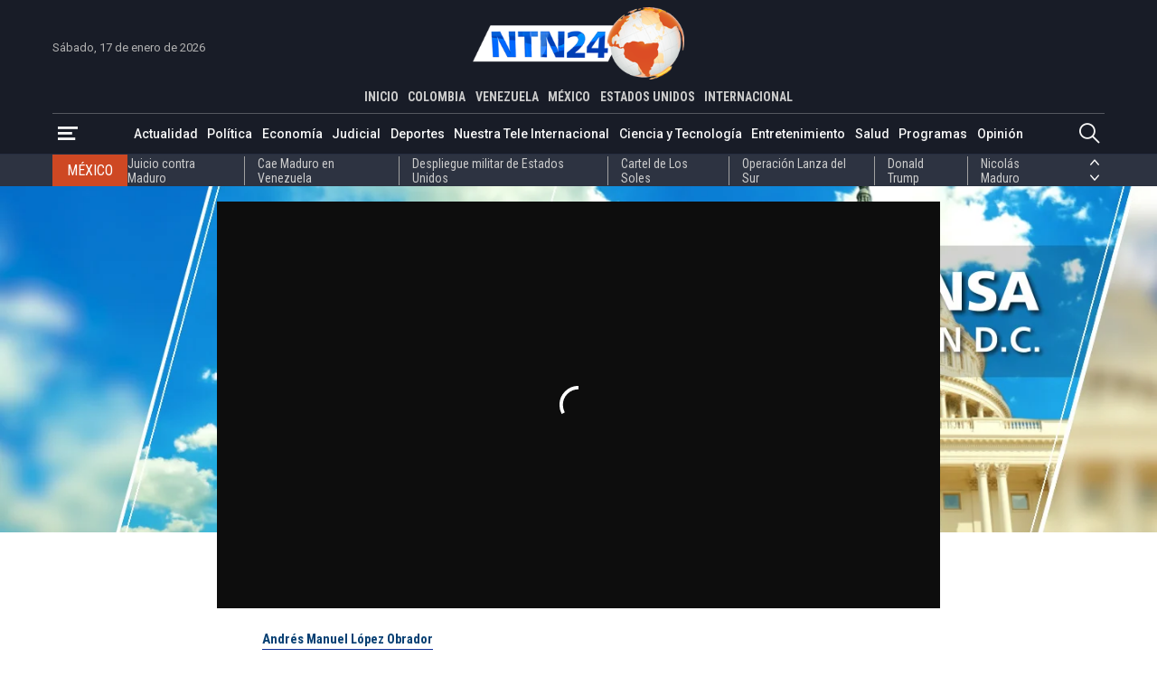

--- FILE ---
content_type: text/html; charset=utf-8
request_url: https://www.ntn24.com/noticias-actualidad/analisis-resultados-de-la-consulta-popular-en-mexico-137853
body_size: 15372
content:
<!DOCTYPE html>
<html lang="es">
<head>
    <meta charset="utf-8" />
<meta http-equiv="x-ua-compatible" content="ie=edge">
<meta name="viewport" content="width=device-width, initial-scale=1.0">
<meta name="author" content="NTN24" />
<meta name="version" content="4.0.11.0" />
<title>An&#xE1;lisis: Resultados de la consulta popular en M&#xE9;xico | NTN24.COM</title>
    <meta name="description" content="Vea aqu&#xED; el programa Club de Prensa del lunes 2 de agosto de 2021" />
    <meta name="keywords" content="Andr&#xE9;s Manuel L&#xF3;pez Obrador, Pedro Castillo, Consulta popular" />
    <meta name="news_keywords" content="Andr&#xE9;s Manuel L&#xF3;pez Obrador, Pedro Castillo, Consulta popular" />
    <link href="https://www.ntn24.com/noticias-actualidad/analisis-resultados-de-la-consulta-popular-en-mexico-137853" rel="canonical">

    <link rel="amphtml" href="https://amp.ntn24.com/noticias-actualidad/analisis-resultados-de-la-consulta-popular-en-mexico-137853">

            <meta name="twitter:card" content="summary_large_image" />
            <meta name="twitter:site" content="@NTN24" />
            <meta name="twitter:creator" content="@NTN24" />
            <meta name="twitter:title" content="An&#xE1;lisis: Resultados de la consulta popular en M&#xE9;xico | NTN24.COM" />
            <meta name="twitter:description" content="Vea aqu&#xED; el programa Club de Prensa del lunes 2 de agosto de 2021" />
            <meta name="twitter:image" content="https://intn24.lalr.co/old/screen_shot_2021-08-02_at_4.12.01_pm.png?w=1280" />

    <meta property="og:site_name" content="NTN24">
    <meta property="og:title" content="An&#xE1;lisis: Resultados de la consulta popular en M&#xE9;xico | NTN24.COM" />
    <meta property="og:type" content="article" />
    <meta property="og:url" content="https://www.ntn24.com/noticias-actualidad/analisis-resultados-de-la-consulta-popular-en-mexico-137853" />
    <meta property="og:image" content="https://intn24.lalr.co/old/screen_shot_2021-08-02_at_4.12.01_pm.png?w=1280" />
    <meta property="og:image:secure_url" content="https://intn24.lalr.co/old/screen_shot_2021-08-02_at_4.12.01_pm.png?w=1280" />
    <meta property="og:image:type" content="image/jpeg" />
    <meta property="og:image:alt" content="An&#xE1;lisis: Resultados de la consulta popular en M&#xE9;xico | NTN24.COM" />
    <meta property="og:image:width" content="1280" />
    <meta property="og:image:height" content="725" />
    <meta property="og:description" content="Vea aqu&#xED; el programa Club de Prensa del lunes 2 de agosto de 2021" />
    <meta property="og:locale" content="es_CO" />
    <!--Whatsapp-->
    <meta property="og:image" content="https://intn24.lalr.co/old/screen_shot_2021-08-02_at_4.12.01_pm.png?w=400&r=1_1" />
    <meta property="og:image:secure_url" content="https://intn24.lalr.co/old/screen_shot_2021-08-02_at_4.12.01_pm.png?w=400&r=1_1" />
    <meta property="og:image:type" content="image/jpeg" />
        <meta property="fb:app_id" content="2412619515698047" />

<link rel="apple-touch-icon" sizes="180x180" href="/__assets/favicon/apple-touch-icon.png">
<link rel="alternate icon" href="/__assets/favicon/favicon.ico" sizes="16x16">
<link rel="icon" href="/__assets/favicon/favicon.svg" type="image/svg+xml">
<meta name="msapplication-config" content="/__assets/favicon/browserconfig.xml">
<meta name="msapplication-TileColor" content="#da532c">
<link rel="mask-icon" href="/__assets/favicon/safari-pinned-tab.svg" color="#0b4bbd">
<meta name="theme-color" content="#ffffff">

    <script type="application/ld&#x2B;json">
        {"@id":"https://www.ntn24.com#publisher","name":"Nuestra Tele Noticias 24","logo":{"url":"https://intn24.lalr.co/img/logo.png","width":320,"height":109,"@context":"http://schema.org","@type":"ImageObject"},"url":"https://www.ntn24.com","sameAs":["https://es.wikipedia.org/wiki/NTN24","https://www.youtube.com/@ntn24","https://www.facebook.com/NTN24","https://twitter.com/NTN24","https://www.instagram.com/ntn24/"],"address":{"streetAddress":"Av. de las Américas #65-82","addressLocality":"Bogotá D.C","addressRegion":"Bogotá D.C","addressCountry":"CO","@context":"http://schema.org","@type":"PostalAddress"},"@context":"http://schema.org","@type":"NewsMediaOrganization"}
    </script>
    <script type="application/ld&#x2B;json">
        {"itemListElement":[{"position":1,"name":"Actualidad","item":"https://www.ntn24.com/noticias-actualidad","@context":"http://schema.org","@type":"ListItem"},{"position":2,"name":"Análisis: Resultados de la consulta popular en México","@context":"http://schema.org","@type":"ListItem"}],"@context":"http://schema.org","@type":"BreadcrumbList"}
    </script>
    <script type="application/ld&#x2B;json">
        {"headline":"Análisis: Resultados de la consulta popular en México","datePublished":"2021-08-02T15:14:47-05:00","dateModified":"2021-08-02T15:51:40-05:00","description":"Vea aquí el programa Club de Prensa del lunes 2 de agosto de 2021","publisher":{"@id":"https://www.ntn24.com/#publisher"},"image":[{"url":"https://intn24.lalr.co/old/screen_shot_2021-08-02_at_4.12.01_pm.png","width":533,"height":302,"@context":"http://schema.org","@type":"ImageObject"},{"url":"https://intn24.lalr.co/old/screen_shot_2021-08-02_at_4.12.01_pm.png?r=4_3","width":403,"height":302,"@context":"http://schema.org","@type":"ImageObject"},{"url":"https://intn24.lalr.co/old/screen_shot_2021-08-02_at_4.12.01_pm.png?r=1_1","width":302,"height":302,"@context":"http://schema.org","@type":"ImageObject"}],"author":[{"@id":"https://www.ntn24.com#publisher","name":"Nuestra Tele Noticias 24","logo":{"url":"https://intn24.lalr.co/img/logo.png","width":320,"height":109,"@context":"http://schema.org","@type":"ImageObject"},"url":"https://www.ntn24.com","sameAs":["https://es.wikipedia.org/wiki/NTN24","https://www.youtube.com/@ntn24","https://www.facebook.com/NTN24","https://twitter.com/NTN24","https://www.instagram.com/ntn24/"],"address":{"streetAddress":"Av. de las Américas #65-82","addressLocality":"Bogotá D.C","addressRegion":"Bogotá D.C","addressCountry":"CO","@context":"http://schema.org","@type":"PostalAddress"},"@context":"http://schema.org","@type":"NewsMediaOrganization"}],"wordCount":121,"url":"https://www.ntn24.com/noticias-actualidad/analisis-resultados-de-la-consulta-popular-en-mexico-137853","mainEntityOfPage":"https://www.ntn24.com/noticias-actualidad/analisis-resultados-de-la-consulta-popular-en-mexico-137853","speakable":{"xPath":["/html/head/title","/html/head/meta[@name='description']/@content","//article//div[@class='content']"],"@context":"http://schema.org","@type":"SpeakableSpecification"},"@context":"http://schema.org","@type":"NewsArticle"}
    </script>
    <script type="application/ld&#x2B;json">
        {"description":"Vea aquí el programa Club de Prensa del lunes 2 de agosto de 2021","name":"Análisis: Resultados de la consulta popular en México","thumbnailUrl":["https://intn24.lalr.co/old/screen_shot_2021-08-02_at_4.12.01_pm.png"],"uploadDate":"2021-08-02","contentUrl":"/noticias-actualidad/analisis-resultados-de-la-consulta-popular-en-mexico-137853","@context":"http://schema.org","@type":"VideoObject"}
    </script>

    		<script>
			dataLayer = [{
				'isMobile': false,
				'postId': '137853',
				'postDateTime': '2021-08-02 15:14:47',
			}];
		</script>
<!-- Google Tag Manager -->
<script>
	(function (w, d, s, l, i) {
		w[l] = w[l] || []; w[l].push({
			'gtm.start':
				new Date().getTime(), event: 'gtm.js'
		}); var f = d.getElementsByTagName(s)[0],
			j = d.createElement(s), dl = l != 'dataLayer' ? '&l=' + l : ''; j.async = true; j.src =
				'https://www.googletagmanager.com/gtm.js?id=' + i + dl; f.parentNode.insertBefore(j, f);
	})(window, document, 'script', 'dataLayer', 'GTM-PK25PP8');</script>
<!-- End Google Tag Manager -->

    
    
    
        <script type="text/javascript">
            window.trends = {
                'postId': '137853',
                'postDateTime': '2021-08-02 15:14:47',
            }
        </script>
    


    
            <noscript><link rel="stylesheet" href="/__assets/assets/v1.1.0.1/desktop-post-video-UzswJAYF.css" /></noscript>
            <link rel="preload" href="/__assets/assets/v1.1.0.1/desktop-post-video-UzswJAYF.css" as="style" />
        <link rel="preload" href="/__assets/assets/v1.1.0.1/ntn-icon-BSrVPqjB.woff2" as="font" type="font/woff2" crossOrigin />
    
    <link rel="preconnect" href="https://fonts.googleapis.com">
    <link rel="preconnect" href="https://fonts.gstatic.com" crossorigin>
    <link rel="stylesheet" href="https://fonts.googleapis.com/css2?family=Noto+Serif&family=Roboto+Condensed:wght@400;700&family=Roboto+Slab:wght@900&family=Roboto:wght@400;500;700&display=swap">
    <link rel="preload" href="https://fonts.gstatic.com/s/notoserif/v22/ga6iaw1J5X9T9RW6j9bNVls-hfgvz8JcMofYTa32J4wsL2JAlAhZqFCTx8cK.woff2" as="font" type="font/woff2" crossOrigin />
    <link rel="preload" href="/api/header" as="fetch" type="application/json" crossorigin />
</head>
<body>
    <!-- Google Tag Manager (noscript) -->
    <noscript>
        <iframe src="https://www.googletagmanager.com/ns.html?id=GTM-PK25PP8"
                height="0" width="0" style="display:none;visibility:hidden"></iframe>
    </noscript>
    <!-- End Google Tag Manager (noscript) -->
    <style id="loading-styles">
    .loading_screen {
        background: linear-gradient(to bottom, #f9f9f9 10%, #eeeff3 100%);
        left: 0;
        height: 100%;
        position: fixed;
        top: 0;
        width: 100%;
        z-index: 10000;
        display: flex;
        flex-direction: column;
        justify-content: center;
        align-items: center;
    }

    .lds-ripple {
        display: inline-block;
        position: relative;
        width: 80px;
        height: 80px;
        margin: 0 auto;
    }

        .lds-ripple div {
            position: absolute;
            border: 4px solid #dc5728;
            opacity: 1;
            border-radius: 50%;
            animation: lds-ripple 1s cubic-bezier(0, 0.2, 0.8, 1) infinite;
        }

            .lds-ripple div:nth-child(2) {
                animation-delay: -0.5s;
            }

    @keyframes lds-ripple {
        0% {
            top: 36px;
            left: 36px;
            width: 0;
            height: 0;
            opacity: 0;
        }

        4.9% {
            top: 36px;
            left: 36px;
            width: 0;
            height: 0;
            opacity: 0;
        }

        5% {
            top: 36px;
            left: 36px;
            width: 0;
            height: 0;
            opacity: 1;
        }

        100% {
            top: 0px;
            left: 0px;
            width: 72px;
            height: 72px;
            opacity: 0;
        }
    }
    .loading_screen_logo {
        margin-bottom: 1rem;
        width: 80px;
    }
</style>
<style id="hide-principal">
    #principal-html {
        display: none;
    }
</style>

<div class="loading_screen">
    <div class="loading_screen_logo_wrapper">
        <img alt="NTN24" height="30" src="[data-uri]" />
    </div>
    <div class="lds-ripple"><div></div><div></div></div>
</div>
<script>
    var loadingRemoved = false;
    var cleanLoading = function () {
        if (!loadingRemoved) {
            loadingRemoved = true;
            document.getElementById('hide-principal').remove();
            document.getElementsByClassName('loading_screen')[0].remove();
        }
    }
</script>
    <div id="principal-html" class="p-vid">
        
        <header>
	<div class="head container">
		<div class="date">S&#xE1;bado, 17 de enero de 2026</div>
		<a class="logo" href="/?n">
			<img src="/__assets/images/logo.png" width="320" height="109" alt="Logo NTN24" />
		</a>
		<live-button :is-live-active="headerData.isLiveActive" url="/en-vivo"></live-button>
		<nav class="countries">
			<ul>
				<li ><a href="/?n">INICIO</a></li>
					<li ><a href="/colombia">COLOMBIA</a></li>
					<li ><a href="/venezuela">VENEZUELA</a></li>
					<li class=&quot;active&quot;><a href="/mexico">M&#xC9;XICO</a></li>
					<li ><a href="/estados-unidos">ESTADOS UNIDOS</a></li>
					<li ><a href="/internacional">INTERNACIONAL</a></li>
			</ul>
		</nav>
	</div>
	<div class="menu">
		<div class="container">
			<div>
				<button type="button" @click="openMenu" aria-label="Abrir Menú">
					<i class="icon-menu"></i>
				</button>
				<div ref="sideMenuRef" class="side-menu" v-bind:class="{ show: isMenuOpen }">

					<nav>
						<button class="close" @click="closeMenu" aria-label="Cerrar Menú">
							<i class="icon-close"></i>
						</button>
						<a class="logo" href="/?n">
							<img src="/__assets/images/logo.png" width="320" height="109" alt="Logo NTN24" />
						</a>
						<div>
							<strong>Paises</strong>
							<ul>
									<li><a href="/colombia">Colombia</a></li>
									<li><a href="/venezuela">Venezuela</a></li>
									<li><a href="/mexico">M&#xE9;xico</a></li>
									<li><a href="/estados-unidos">Estados Unidos</a></li>
									<li><a href="/internacional">Internacional</a></li>
							</ul>
						</div>
						<div>
							<strong>Secciones</strong>
							<ul>
										<li>
											<a href="/noticias-actualidad">Actualidad</a>
										</li>
										<li>
											<a href="/noticias-politica">Pol&#xED;tica</a>
										</li>
										<li>
											<a href="/noticias-economia">Econom&#xED;a</a>
										</li>
										<li>
											<a href="/noticias-judicial">Judicial</a>
										</li>
										<li>
											<a href="/noticias-deportes">Deportes</a>
										</li>
										<li>
											<a href="/nuestra-tele-internacional">Nuestra Tele Internacional</a>
										</li>
										<li>
											<a href="/noticias-ciencia-y-tecnologia">Ciencia y Tecnolog&#xED;a</a>
										</li>
										<li>
											<a href="/noticias-entretenimiento">Entretenimiento</a>
										</li>
										<li>
											<a href="/noticias-salud">Salud</a>
										</li>
										<li>
											<a href="/noticias-opinion">Opini&#xF3;n</a>
										</li>
								<li><a href="/noticias-especiales">Especiales</a></li>
								<li><a href="/videos">Videos</a></li>
								<li><a href="/galerias">Galerías</a></li>
								<li><a href="/podcasts">Podcasts</a></li>
							</ul>
						</div>
						<div>
							<strong>Programas</strong>
							    <ul>
            <li><a href="/programas/angulo">&#xC1;ngulo</a></li>
            <li><a href="/programas/clic-verde">Clic Verde</a></li>
            <li><a href="/programas/club-de-prensa">Club de Prensa</a></li>
            <li><a href="/programas/el-informativo">El Informativo</a></li>
            <li><a href="/programas/flash-fashion">Flash Fashion</a></li>
            <li><a href="/programas/la-entrevista-de-tomas-mosciatti">La entrevista de Tom&#xE1;s Mosciatti</a></li>
            <li><a href="/programas/la-manana">La Ma&#xF1;ana</a></li>
            <li><a href="/programas/la-noche">La Noche</a></li>
            <li><a href="/programas/la-tarde">La Tarde</a></li>
            <li><a href="/programas/mesa-de-periodistas">Mesa de periodistas</a></li>
            <li><a href="/programas/mujeres-de-ataque">Mujeres de Ataque</a></li>
            <li><a href="/programas/razon-de-estado">Raz&#xF3;n de Estado</a></li>
    </ul>

						</div>
					</nav>

				</div>
				<div class="overlay" v-bind:class="{ show: isMenuOpen }"></div>
			</div>
				<nav class="categories">
					<ul>
								<li><a href="/noticias-actualidad">Actualidad</a></li>
								<li><a href="/noticias-politica">Pol&#xED;tica</a></li>
								<li><a href="/noticias-economia">Econom&#xED;a</a></li>
								<li><a href="/noticias-judicial">Judicial</a></li>
								<li><a href="/noticias-deportes">Deportes</a></li>
								<li><a href="/nuestra-tele-internacional">Nuestra Tele Internacional</a></li>
								<li><a href="/noticias-ciencia-y-tecnologia">Ciencia y Tecnolog&#xED;a</a></li>
								<li><a href="/noticias-entretenimiento">Entretenimiento</a></li>
								<li><a href="/noticias-salud">Salud</a></li>
								<li><a href="/programas">Programas</a></li>
								<li><a href="/noticias-opinion">Opini&#xF3;n</a></li>
					</ul>
				</nav>
			<search-box></search-box>
		</div>
	</div>
	<topic-header country-name="M&#xE9;xico" :principal-topics="headerData.principalTopics"></topic-header>
</header>

<header class="fixed" v-bind:class="{ show: scrollPosition > 250 }">
	<div class="head container">
		<div class="date">S&#xE1;bado, 17 de enero de 2026</div>
		<a class="logo" href="/?n">
			<img src="/__assets/images/logo.png" width="320" height="109" alt="Logo NTN24" />
		</a>
		<live-button :is-live-active="headerData.isLiveActive" url="/en-vivo"></live-button>
		<nav class="countries">
			<ul>
				<li ><a href="/?n">INICIO</a></li>
					<li ><a href="/colombia">COLOMBIA</a></li>
					<li ><a href="/venezuela">VENEZUELA</a></li>
					<li class=&quot;active&quot;><a href="/mexico">M&#xC9;XICO</a></li>
					<li ><a href="/estados-unidos">ESTADOS UNIDOS</a></li>
					<li ><a href="/internacional">INTERNACIONAL</a></li>
			</ul>
		</nav>
	</div>
	<div class="menu">
		<div class="container">
			<div>
				<button type="button" @click="openMenu" aria-label="Abrir Menú">
					<i class="icon-menu"></i>
				</button>
			</div>
				<nav class="breadcrumb">
					<ul>
							<li>
									<a href="/">INICIO</a>
							</li>
							<li>
									<a href="/noticias-actualidad">ACTUALIDAD</a>
							</li>
							<li>
									<span>An&#xE1;lisis: Resultados de la consulta popular en M&#xE9;xico</span>
							</li>
					</ul>
				</nav>
			<search-box></search-box>
		</div>
	</div>
	<topic-header country-name="M&#xE9;xico" :principal-topics="headerData.principalTopics"></topic-header>
</header>
        <main v-bind:class="{ fixed: isHeaderFixed}" class="wrapper-body">
            
    <div class="bg" style="background-image: url('https://intn24.lalr.co/cms/2024/02/23095615/CLUB-DE-PRENSA-WA-PICK-1440X480.jpg')"></div>

<article>
    
    <div class="p-vid-header">
        <div class="video-opening" v-bind:class="{ 'fixed': scrollPosition > 692 && videoActive }">
            <div id="toolbar" class="toolbar" :style="{left: leftWindow, top: topWindow}">
                <button @click="videoActive = false" aria-label="Cerrar Video">
                    <i class="icon-close"></i>
                </button>
            </div>
            <div class="video" :style="{left: leftWindow, top: topVideoWindow }">
<span class="lazyload dailymotion-video" id="dm-RPKRUC" data-video-id="x83483r" data-width="640" data-height="362"></span>            </div>
        </div>
        <div class="post-title">
            <a href="/temas/andres-manuel-lopez-obrador" class="kicker">Andr&#xE9;s Manuel L&#xF3;pez Obrador</a>
            <h1 class="title">An&#xE1;lisis: Resultados de la consulta popular en M&#xE9;xico</h1>
            <div class="author-date">
                <div class="date">agosto 2, 2021</div>
                    <i class="icon-bullet"></i>
                    <div class="author">Por: Redacci&#xF3;n NTN24</div>
                    <div class="show">Programa: <a href="/programas/club-de-prensa">Club de Prensa</a></div>
            </div>
        </div>
            <div class="lead">Vea aqu&#xED; el programa Club de Prensa del lunes 2 de agosto de 2021</div>
        
    <div class="share">
        Compartir en:
        <ul>
            <li>
                <a href="https://www.facebook.com/share.php?display=page&amp;u=https%3A%2F%2Fwww.ntn24.com%2Fnoticias-actualidad%2Fanalisis-resultados-de-la-consulta-popular-en-mexico-137853" target="_blank" rel="noopener" aria-label="Compartir en Facebook">
                    <i class="icon-facebook"></i>
                </a>
            </li>
            <li>
                <a href="https://twitter.com/intent/tweet?text=An%C3%A1lisis%3A&#x2B;Resultados&#x2B;de&#x2B;la&#x2B;consulta&#x2B;popular&#x2B;en&#x2B;M%C3%A9xico&amp;url=https%3A%2F%2Fwww.ntn24.com%2Fnoticias-actualidad%2Fanalisis-resultados-de-la-consulta-popular-en-mexico-137853&amp;via=NTN24" target="_blank" rel="noopener" aria-label="Compartir en Twitter">
                    <i class="icon-twitter"></i>
                </a>
            </li>
            <li>
                <a href="https://www.linkedin.com/shareArticle?url=https%3A%2F%2Fwww.ntn24.com%2Fnoticias-actualidad%2Fanalisis-resultados-de-la-consulta-popular-en-mexico-137853" target="_blank" rel="noopener" aria-label="Compartir en LinkedIn">
                    <i class="icon-linkedin"></i>
                </a>
            </li>
            <li>
                <a href="mailto:?&amp;subject=An%C3%A1lisis%3A%20Resultados%20de%20la%20consulta%20popular%20en%20M%C3%A9xico&amp;body=Art%C3%ADculo%0A%0Ahttps%3A%2F%2Fwww.ntn24.com%2Fnoticias-actualidad%2Fanalisis-resultados-de-la-consulta-popular-en-mexico-137853" target="_blank" rel="noopener" aria-label="Compartir por correo electrónico">
                    <i class="icon-mail"></i>
                </a>
            </li>
            <li>
                <a href="https://wa.me/?text=Art%C3%ADculo&#x2B;An%C3%A1lisis%3A&#x2B;Resultados&#x2B;de&#x2B;la&#x2B;consulta&#x2B;popular&#x2B;en&#x2B;M%C3%A9xico&#x2B;-&#x2B;https%3A%2F%2Fwww.ntn24.com%2Fnoticias-actualidad%2Fanalisis-resultados-de-la-consulta-popular-en-mexico-137853" target="_blank" rel="noopener" aria-label="Compartir en Whatsapp">
                    <i class="icon-whatsapp"></i>
                </a>
            </li>
        </ul>
    </div>

    </div>

        <div class="p-vid-content">
        <div id="gpt-ad-9" class="ad rectangle"></div>
        <div class="content">
            <p>En México, la consulta popular sobre expresidentes estuvo marcada por la apatía y una baja participación.&nbsp;Según el conteo rápido del Instituto Nacional Electoral, participaron menos del 8 por ciento de los posibles votantes. ¿Qué significa esta cifra para la popularidad del presidente, defensor de la consulta?</p><p>En Perú, Pedro Castillo nombra al economista moderado Pedro Francke para el cargo de ministro de finanzas.&nbsp;¿Cómo leer la elección de este execonomista del Banco Mundial en un gabinete marcado por figuras de izquierda?</p><p>Hablamos de las medidas de Estados Unidos&nbsp;para frenar el avance de contagios.&nbsp;El doctor Anthony Fauci dice que "las cosas van a empeorar" a medida que aumente el número de infecciones impulsadas por la variante delta.&nbsp;¿volverá el confinamiento?</p><p><strong>Redacción Club de Prensa</strong></p>
        </div>
        <div class="bottom-line"></div>
            <div class="tags">
        <h2>Temas relacionados:</h2>
        <div class="list">
                <h3>
                    <a href="/temas/pedro-castillo" class="btn tag">Pedro Castillo</a>
                </h3>
                <h3>
                    <a href="/temas/consulta-popular" class="btn tag">Consulta popular</a>
                </h3>
                <h3>
                    <a href="/temas/andres-manuel-lopez-obrador" class="btn tag">Andr&#xE9;s Manuel L&#xF3;pez Obrador</a>
                </h3>
        </div>
    </div>

    </div>

</article>
<div id="gpt-ad-8" class="ad banner"></div>

<div class="lazyload trends-desktop-2">
    <component :is="trendsName"></component>
</div>

	<section>
		<div class="shows-slider">
			<div class="container">
				<div class="section-title-2">
					<hr class="end" />
					<h2>Programas</h2>
					<hr />
					<a class="btn view-more" href="/programas"><span>Ver más</span></a>
				</div>
				<div class="carousel-wrapper">
						<button class="nav-prev" @click="showsCarouselPrev" aria-label="Anterior Programa"><i class="icon-arrow-left"></i></button>
					<carousel ref="showsCarousel"
						  :items-to-show="4"
						  :wrap-around="true"
						  :mouse-drag="true"
						  :touch-drag="true"
						  snap-align="start">
							<slide key="show_0">
								    <div class="show-v">
        <div>
            <a class="img-a" href="/programas/la-noche">
                
    <img class="lazyload"
     alt="La Noche 1"
     title="La Noche 1"
     data-src="https://intn24.lalr.co/cms/2023/04/14175421/Piezas-Web-La-Noche_01-1.png"
     src="data:image/svg+xml,%3Csvg xmlns='http://www.w3.org/2000/svg' viewBox='0 0 1080 1440'%3E%3C/svg%3E"
     height="1440"
     width="1080"
     onerror="this.src='data:image/svg+xml,%3Csvg xmlns=\'http://www.w3.org/2000/svg\' viewBox=\'0 0 1080 1440\'%3E%3C/svg%3E'"/>
     <noscript>
        <img loading="lazy"
             alt="La Noche 1"
             title="La Noche 1"
             src="https://intn24.lalr.co/cms/2023/04/14175421/Piezas-Web-La-Noche_01-1.png?w=480"
             height="1440"
             width="1080"/>
     </noscript>

                <div class="schedule">
                    <span class="time">6:00 p.m. ET</span>
                    <span class="days">Lun - Vie</span>
                </div>
            </a>
        </div>
        <div class="show-crew">
            <div class="show-name-kicker">
                <h3 class="show-name">
                    <a href="/programas/la-noche">La Noche</a>
                </h3>
                <div class="kicker">An&#xE1;lisis</div>
            </div>
                <div class="presenter">
                    <span>Presenta: </span>
                    <div>
                       <div class="name">Claudia Gurisatti - Jefferson Beltr&#xE1;n</div>
                    </div>    
                </div>
                <div class="director">
                    <span>Dirige: </span>
                    <div>
                        <div class="name">Claudia Gurisatti</div>
                    </div>
                </div>
                <h4 class="title">
                    <a href="/noticias-actualidad/[base64]">&#x201C;Est&#xE1; obligada a facilitar la transici&#xF3;n, si no cumplen con su parte, esa estructura criminal enfrentar&#xE1; las consecuencias&#x201D;: Pedro Urruchurtu explica lo que hay detr&#xE1;s de las conversaciones entre Delcy Rodr&#xED;guez y Trump</a>
                </h4>
        </div>
        <div class="show-footer">
            <hr />
            <a class="btn view-more" href="/programas/la-noche"><span>Ver más</span></a>
        </div>
    </div>

							</slide>
							<slide key="show_1">
								    <div class="show-v">
        <div>
            <a class="img-a" href="/programas/la-tarde">
                
    <img class="lazyload"
     alt="La Tarde"
     title="La Tarde"
     data-src="https://intn24.lalr.co/cms/2023/02/08144715/Piezas-Web-La-Tarde_Mesa-de-trabajo-1.png"
     src="data:image/svg+xml,%3Csvg xmlns='http://www.w3.org/2000/svg' viewBox='0 0 1080 1440'%3E%3C/svg%3E"
     height="1440"
     width="1080"
     onerror="this.src='data:image/svg+xml,%3Csvg xmlns=\'http://www.w3.org/2000/svg\' viewBox=\'0 0 1080 1440\'%3E%3C/svg%3E'"/>
     <noscript>
        <img loading="lazy"
             alt="La Tarde"
             title="La Tarde"
             src="https://intn24.lalr.co/cms/2023/02/08144715/Piezas-Web-La-Tarde_Mesa-de-trabajo-1.png?w=480"
             height="1440"
             width="1080"/>
     </noscript>

                <div class="schedule">
                    <span class="time">4:00 p.m. ET</span>
                    <span class="days">Lun - Dom</span>
                </div>
            </a>
        </div>
        <div class="show-crew">
            <div class="show-name-kicker">
                <h3 class="show-name">
                    <a href="/programas/la-tarde">La Tarde</a>
                </h3>
                <div class="kicker">Noticiero</div>
            </div>
                <div class="presenter">
                    <span>Presenta: </span>
                    <div>
                       <div class="name">Idania Chirinos</div>
                    </div>    
                </div>
                <div class="director">
                    <span>Dirige: </span>
                    <div>
                        <div class="name">Idania Chirinos</div>
                    </div>
                </div>
                <h4 class="title">
                    <a href="/noticias-actualidad/era-el-momento-preciso-para-sacar-al-regimen-simplemente-quitar-a-maduro-no-acababa-al-regimen-ex-asesor-de-seguridad-de-trump-601283">&#x201C;Era el momento preciso para sacar al r&#xE9;gimen, simplemente quitar a Maduro no acababa al r&#xE9;gimen&#x201D;: Exasesor de seguridad de Trump</a>
                </h4>
        </div>
        <div class="show-footer">
            <hr />
            <a class="btn view-more" href="/programas/la-tarde"><span>Ver más</span></a>
        </div>
    </div>

							</slide>
							<slide key="show_2">
								    <div class="show-v">
        <div>
            <a class="img-a" href="/programas/el-informativo">
                
    <img class="lazyload"
     alt="El Informativo"
     title="El Informativo"
     data-src="https://intn24.lalr.co/cms/2023/02/08144625/Piezas-Web-El-Informativo_Mesa-de-trabajo-1.png"
     src="data:image/svg+xml,%3Csvg xmlns='http://www.w3.org/2000/svg' viewBox='0 0 1080 1440'%3E%3C/svg%3E"
     height="1440"
     width="1080"
     onerror="this.src='data:image/svg+xml,%3Csvg xmlns=\'http://www.w3.org/2000/svg\' viewBox=\'0 0 1080 1440\'%3E%3C/svg%3E'"/>
     <noscript>
        <img loading="lazy"
             alt="El Informativo"
             title="El Informativo"
             src="https://intn24.lalr.co/cms/2023/02/08144625/Piezas-Web-El-Informativo_Mesa-de-trabajo-1.png?w=480"
             height="1440"
             width="1080"/>
     </noscript>

                <div class="schedule">
                    <span class="time">12:00 p.m. ET - 7:00 p.m. ET</span>
                    <span class="days">Lun - Dom</span>
                </div>
            </a>
        </div>
        <div class="show-crew">
            <div class="show-name-kicker">
                <h3 class="show-name">
                    <a href="/programas/el-informativo">El Informativo</a>
                </h3>
                <div class="kicker">Noticiero</div>
            </div>
                <div class="presenter">
                    <span>Presenta: </span>
                    <div>
                       <div class="name">Claudia Gurisatti - Jason Calder&#xF3;n - Jes&#xFA;s Prado - Carlos S&#xE1;nchez</div>
                    </div>    
                </div>
                <div class="director">
                    <span>Dirige: </span>
                    <div>
                        <div class="name">Jason Calder&#xF3;n</div>
                    </div>
                </div>
                <h4 class="title">
                    <a href="/noticias-actualidad/lo-que-se-sabe-del-encuentro-entre-el-director-de-la-cia-y-delcy-rodriguez-en-caracas-mientras-maria-corina-machado-se-reunia-con-donald-trump-en-la-casa-blanca-601081">Lo que se sabe del encuentro entre el director de la CIA y Delcy Rodr&#xED;guez en Caracas mientras Mar&#xED;a Corina Machado se reun&#xED;a con Donald Trump en la Casa Blanca</a>
                </h4>
        </div>
        <div class="show-footer">
            <hr />
            <a class="btn view-more" href="/programas/el-informativo"><span>Ver más</span></a>
        </div>
    </div>

							</slide>
							<slide key="show_3">
								    <div class="show-v">
        <div>
            <a class="img-a" href="/programas/angulo">
                
    <img class="lazyload"
     alt="&#xC1;ngulo"
     title="&#xC1;ngulo"
     data-src="https://intn24.lalr.co/cms/2023/02/08144520/Piezas-Web-Angulo_Mesa-de-trabajo-1.png"
     src="data:image/svg+xml,%3Csvg xmlns='http://www.w3.org/2000/svg' viewBox='0 0 1080 1440'%3E%3C/svg%3E"
     height="1440"
     width="1080"
     onerror="this.src='data:image/svg+xml,%3Csvg xmlns=\'http://www.w3.org/2000/svg\' viewBox=\'0 0 1080 1440\'%3E%3C/svg%3E'"/>
     <noscript>
        <img loading="lazy"
             alt="&#xC1;ngulo"
             title="&#xC1;ngulo"
             src="https://intn24.lalr.co/cms/2023/02/08144520/Piezas-Web-Angulo_Mesa-de-trabajo-1.png?w=480"
             height="1440"
             width="1080"/>
     </noscript>

                <div class="schedule">
                    <span class="time">11:00 a.m. ET - 3:00 p.m. ET</span>
                    <span class="days">Lun - Vie</span>
                </div>
            </a>
        </div>
        <div class="show-crew">
            <div class="show-name-kicker">
                <h3 class="show-name">
                    <a href="/programas/angulo">&#xC1;ngulo</a>
                </h3>
                <div class="kicker">An&#xE1;lisis</div>
            </div>
                <div class="presenter">
                    <span>Presenta: </span>
                    <div>
                       <div class="name">Ruth del Salto</div>
                    </div>    
                </div>
                <div class="director">
                    <span>Dirige: </span>
                    <div>
                        <div class="name">Ruth del Salto</div>
                    </div>
                </div>
                <h4 class="title">
                    <a href="/noticias-actualidad/siguen-siendo-rehenes-solo-que-ahora-el-regimen-quiere-simular-una-normalidad-que-no-existe-analistas-cuestionan-excarcelaciones-del-regimen-de-maduro-en-plena-navidad-597702">&quot;Siguen siendo rehenes, solo que ahora el r&#xE9;gimen quiere simular una normalidad que no existe&quot;: analistas cuestionan excarcelaciones del r&#xE9;gimen de Maduro en plena Navidad</a>
                </h4>
        </div>
        <div class="show-footer">
            <hr />
            <a class="btn view-more" href="/programas/angulo"><span>Ver más</span></a>
        </div>
    </div>

							</slide>
							<slide key="show_4">
								    <div class="show-v">
        <div>
            <a class="img-a" href="/programas/la-manana">
                
    <img class="lazyload"
     alt="La Ma&#xF1;ana"
     title="La Ma&#xF1;ana"
     data-src="https://intn24.lalr.co/cms/2023/02/08144649/Piezas-Web-La-Manana_Mesa-de-trabajo-1.png"
     src="data:image/svg+xml,%3Csvg xmlns='http://www.w3.org/2000/svg' viewBox='0 0 1080 1440'%3E%3C/svg%3E"
     height="1440"
     width="1080"
     onerror="this.src='data:image/svg+xml,%3Csvg xmlns=\'http://www.w3.org/2000/svg\' viewBox=\'0 0 1080 1440\'%3E%3C/svg%3E'"/>
     <noscript>
        <img loading="lazy"
             alt="La Ma&#xF1;ana"
             title="La Ma&#xF1;ana"
             src="https://intn24.lalr.co/cms/2023/02/08144649/Piezas-Web-La-Manana_Mesa-de-trabajo-1.png?w=480"
             height="1440"
             width="1080"/>
     </noscript>

                <div class="schedule">
                    <span class="time">10:00 a.m. ET</span>
                    <span class="days">Lun - Vie</span>
                </div>
            </a>
        </div>
        <div class="show-crew">
            <div class="show-name-kicker">
                <h3 class="show-name">
                    <a href="/programas/la-manana">La Ma&#xF1;ana</a>
                </h3>
                <div class="kicker">Noticiero</div>
            </div>
                <div class="presenter">
                    <span>Presenta: </span>
                    <div>
                       <div class="name">Andr&#xE9;s Gil - Ruth del Salto</div>
                    </div>    
                </div>
                <h4 class="title">
                    <a href="/noticias-actualidad/analista-sobre-un-futuro-democratico-en-venezuela-necesita-un-proceso-constituyente-realista-601023">Analista sobre un futuro democr&#xE1;tico en Venezuela: &quot;necesita un proceso constituyente realista&quot;</a>
                </h4>
        </div>
        <div class="show-footer">
            <hr />
            <a class="btn view-more" href="/programas/la-manana"><span>Ver más</span></a>
        </div>
    </div>

							</slide>
							<slide key="show_5">
								    <div class="show-v">
        <div>
            <a class="img-a" href="/programas/club-de-prensa">
                
    <img class="lazyload"
     alt="Club de Prensa"
     title="Club de Prensa"
     data-src="https://intn24.lalr.co/cms/2024/02/23095540/Diseno-sin-titulo-2024-02-23T095533.363.jpg"
     src="data:image/svg+xml,%3Csvg xmlns='http://www.w3.org/2000/svg' viewBox='0 0 1080 1440'%3E%3C/svg%3E"
     height="1440"
     width="1080"
     onerror="this.src='data:image/svg+xml,%3Csvg xmlns=\'http://www.w3.org/2000/svg\' viewBox=\'0 0 1080 1440\'%3E%3C/svg%3E'"/>
     <noscript>
        <img loading="lazy"
             alt="Club de Prensa"
             title="Club de Prensa"
             src="https://intn24.lalr.co/cms/2024/02/23095540/Diseno-sin-titulo-2024-02-23T095533.363.jpg?w=480"
             height="1440"
             width="1080"/>
     </noscript>

                <div class="schedule">
                    <span class="time">2:00 p.m. ET</span>
                    <span class="days">Lun - Vie</span>
                </div>
            </a>
        </div>
        <div class="show-crew">
            <div class="show-name-kicker">
                <h3 class="show-name">
                    <a href="/programas/club-de-prensa">Club de Prensa</a>
                </h3>
                <div class="kicker">An&#xE1;lisis</div>
            </div>
                <div class="presenter">
                    <span>Presenta: </span>
                    <div>
                       <div class="name">Roberto Macedonio - Jes&#xFA;s Prado - Ruth del Salto - Alessandra Mart&#xED;n</div>
                    </div>    
                </div>
                <h4 class="title">
                    <a href="/noticias-actualidad/ya-la-transicion-comenzo-el-principal-responsable-de-la-dictadura-se-encuentra-tras-las-rejas-rodrigo-diamanti-sobre-situacion-en-venezuela-601127">&quot;Ya la transici&#xF3;n comenz&#xF3;. El principal responsable de la dictadura se encuentra tras las rejas&quot;: Rodrigo Diamanti sobre situaci&#xF3;n en Venezuela</a>
                </h4>
        </div>
        <div class="show-footer">
            <hr />
            <a class="btn view-more" href="/programas/club-de-prensa"><span>Ver más</span></a>
        </div>
    </div>

							</slide>
							<slide key="show_6">
								    <div class="show-v">
        <div>
            <a class="img-a" href="/programas/razon-de-estado">
                
    <img class="lazyload"
     alt="Raz&#xF3;n de Estado"
     title="Raz&#xF3;n de Estado"
     data-src="https://intn24.lalr.co/cms/2023/02/08144801/Piezas-Web-Razon-de-Estado_Mesa-de-trabajo-1.png"
     src="data:image/svg+xml,%3Csvg xmlns='http://www.w3.org/2000/svg' viewBox='0 0 1080 1440'%3E%3C/svg%3E"
     height="1440"
     width="1080"
     onerror="this.src='data:image/svg+xml,%3Csvg xmlns=\'http://www.w3.org/2000/svg\' viewBox=\'0 0 1080 1440\'%3E%3C/svg%3E'"/>
     <noscript>
        <img loading="lazy"
             alt="Raz&#xF3;n de Estado"
             title="Raz&#xF3;n de Estado"
             src="https://intn24.lalr.co/cms/2023/02/08144801/Piezas-Web-Razon-de-Estado_Mesa-de-trabajo-1.png?w=480"
             height="1440"
             width="1080"/>
     </noscript>

                <div class="schedule">
                    <span class="time">6:30 p.m. ET</span>
                    <span class="days">Dom</span>
                </div>
            </a>
        </div>
        <div class="show-crew">
            <div class="show-name-kicker">
                <h3 class="show-name">
                    <a href="/programas/razon-de-estado">Raz&#xF3;n de Estado</a>
                </h3>
                <div class="kicker">Noticiero</div>
            </div>
                <div class="presenter">
                    <span>Presenta: </span>
                    <div>
                       <div class="name">Dionisio Guti&#xE9;rrez</div>
                    </div>    
                </div>
                <div class="director">
                    <span>Dirige: </span>
                    <div>
                        <div class="name">Dionisio Guti&#xE9;rrez</div>
                    </div>
                </div>
                <h4 class="title">
                    <a href="/noticias-actualidad/si-encima-del-suelo-no-hay-seguridad-juridica-no-va-a-haber-inversion-expresidente-tuto-quiroga-sobre-la-situacion-que-vive-venezuela-tras-la-caida-de-maduro-601294">&#x201C;Si encima del suelo no hay seguridad jur&#xED;dica, no va a haber inversi&#xF3;n&#x201D;: expresidente &#x27;Tuto&#x27; Quiroga sobre la situaci&#xF3;n que vive Venezuela tras la ca&#xED;da de Maduro</a>
                </h4>
        </div>
        <div class="show-footer">
            <hr />
            <a class="btn view-more" href="/programas/razon-de-estado"><span>Ver más</span></a>
        </div>
    </div>

							</slide>
					</carousel>
						<button class="nav-next" @click="showsCarouselNext" aria-label="Siguiente Programa"><i class="icon-arrow-right"></i></button>
				</div>
			</div>
		</div>
	</section>


    <section>
        <div class="videos-component ">
            <div class="container">
                    <div class="section-title">
                        <i class="icon-bullet"></i>
                        <h2><a href="/videos">Videos</a></h2>
                        <a class="btn view-more" href="/videos"><span>Ver más</span></a>
                    </div>
                    <div class="post-h">
        <a class="img-a" href="/noticias-actualidad/familiares-de-presos-politicos-piden-a-ee-uu-crear-una-comision-internacional-para-supervisar-excarcelaciones-en-venezuela-601159">
            
    <img class="lazyload"
     alt="Familiares de presos pol&#xED;ticos | Foto AFP"
     title="Familiares de presos pol&#xED;ticos | Foto AFP"
     data-src="https://intn24.lalr.co/cms/2026/01/16190158/Elon-Musk-Foto-EFE-2.jpg"
     src="data:image/svg+xml,%3Csvg xmlns='http://www.w3.org/2000/svg' viewBox='0 0 1920 1080'%3E%3C/svg%3E"
     height="1080"
     width="1920"
     onerror="this.src='data:image/svg+xml,%3Csvg xmlns=\'http://www.w3.org/2000/svg\' viewBox=\'0 0 1920 1080\'%3E%3C/svg%3E'"/>
     <noscript>
        <img loading="lazy"
             alt="Familiares de presos pol&#xED;ticos | Foto AFP"
             title="Familiares de presos pol&#xED;ticos | Foto AFP"
             src="https://intn24.lalr.co/cms/2026/01/16190158/Elon-Musk-Foto-EFE-2.jpg?w=480"
             height="1080"
             width="1920"/>
     </noscript>

                <i class="icon-video"></i>
        </a>
        <div class="title-kicker">
            <a href="/temas/presos-politicos-en-venezuela" class="kicker">Presos pol&#xED;ticos en Venezuela</a>
            <h3 class="title">
                <a href="/noticias-actualidad/familiares-de-presos-politicos-piden-a-ee-uu-crear-una-comision-internacional-para-supervisar-excarcelaciones-en-venezuela-601159">Familiares de presos pol&#xED;ticos piden a EE. UU. crear una comisi&#xF3;n internacional para supervisar excarcelaciones en Venezuela</a>
            </h3>
        </div>
    </div>

    <div class="post-v">
        <a class="img-a" href="/noticias-actualidad/ha-habido-un-cambio-en-venezuela-en-la-ultima-semana-como-lo-afirma-el-presidente-donald-trump-601155">
            
    <img class="lazyload"
     alt="Maduro es trasladado a tribunal en Manhattan - Foto EFE"
     title="Maduro es trasladado a tribunal en Manhattan - Foto EFE"
     data-src="https://intn24.lalr.co/cms/2026/01/06121015/Maduro-es-trasladado-a-tribunal-en-Manhattan-Foto-EFE.jpg"
     src="data:image/svg+xml,%3Csvg xmlns='http://www.w3.org/2000/svg' viewBox='0 0 1920 1080'%3E%3C/svg%3E"
     height="1080"
     width="1920"
     onerror="this.src='data:image/svg+xml,%3Csvg xmlns=\'http://www.w3.org/2000/svg\' viewBox=\'0 0 1920 1080\'%3E%3C/svg%3E'"/>
     <noscript>
        <img loading="lazy"
             alt="Maduro es trasladado a tribunal en Manhattan - Foto EFE"
             title="Maduro es trasladado a tribunal en Manhattan - Foto EFE"
             src="https://intn24.lalr.co/cms/2026/01/06121015/Maduro-es-trasladado-a-tribunal-en-Manhattan-Foto-EFE.jpg?w=480"
             height="1080"
             width="1920"/>
     </noscript>

                <i class="icon-video"></i>
        </a>
        <div class="title-kicker">
            <a href="/temas/donald-trump" class="kicker">Donald Trump</a>
            <h3 class="title">
                <a href="/noticias-actualidad/ha-habido-un-cambio-en-venezuela-en-la-ultima-semana-como-lo-afirma-el-presidente-donald-trump-601155">&#xBF;Ha habido un cambio en Venezuela en la &#xFA;ltima semana como lo afirma el presidente Donald Trump?</a>
            </h3>
        </div>
    </div>
    <div class="post-v">
        <a class="img-a" href="/noticias-actualidad/no-hay-forma-alguna-de-que-podamos-avanzar-a-la-pacificacion-del-pais-mientras-existan-rehenes-y-secuestrados-politicos-en-venezuela-dirigente-nacional-de-vente-venezuela-601149">
            
    <img class="lazyload"
     alt="Manifestantes piden libertad de presos pol&#xED;ticos en Venezuela - Foto EFE"
     title="Manifestantes piden libertad de presos pol&#xED;ticos en Venezuela - Foto EFE"
     data-src="https://intn24.lalr.co/cms/2026/01/16183122/Manifestantes-piden-libertad-de-presos-politicos-Foto-EFE.jpg"
     src="data:image/svg+xml,%3Csvg xmlns='http://www.w3.org/2000/svg' viewBox='0 0 1920 1080'%3E%3C/svg%3E"
     height="1080"
     width="1920"
     onerror="this.src='data:image/svg+xml,%3Csvg xmlns=\'http://www.w3.org/2000/svg\' viewBox=\'0 0 1920 1080\'%3E%3C/svg%3E'"/>
     <noscript>
        <img loading="lazy"
             alt="Manifestantes piden libertad de presos pol&#xED;ticos en Venezuela - Foto EFE"
             title="Manifestantes piden libertad de presos pol&#xED;ticos en Venezuela - Foto EFE"
             src="https://intn24.lalr.co/cms/2026/01/16183122/Manifestantes-piden-libertad-de-presos-politicos-Foto-EFE.jpg?w=480"
             height="1080"
             width="1920"/>
     </noscript>

                <i class="icon-video"></i>
        </a>
        <div class="title-kicker">
            <a href="/temas/represion-en-venezuela" class="kicker">Represi&#xF3;n en Venezuela</a>
            <h3 class="title">
                <a href="/noticias-actualidad/no-hay-forma-alguna-de-que-podamos-avanzar-a-la-pacificacion-del-pais-mientras-existan-rehenes-y-secuestrados-politicos-en-venezuela-dirigente-nacional-de-vente-venezuela-601149">&quot;No hay forma alguna de que podamos avanzar a la pacificaci&#xF3;n del pa&#xED;s mientras existan rehenes y secuestrados pol&#xED;ticos en Venezuela&quot;: dirigente nacional de Vente Venezuela</a>
            </h3>
        </div>
    </div>
    <div class="post-v">
        <a class="img-a" href="/noticias-actualidad/maria-corina-machado-elevo-la-voz-de-todos-los-presos-politicos-venezolanos-en-la-reunion-con-el-presidente-trump-jose-rodriguez-arana-exprisionero-politico-del-regimen-venezolano-601145">
            
    <img class="lazyload"
     alt="Mar&#xED;a Corina Machado, l&#xED;der de la democracia en Venezuela - Foto: EFE"
     title="Mar&#xED;a Corina Machado, l&#xED;der de la democracia en Venezuela - Foto: EFE"
     data-src="https://intn24.lalr.co/cms/2026/01/16181927/b773ad0e8esdfsdf44f5b2d237f4525036567cea2bfa41.jpg"
     src="data:image/svg+xml,%3Csvg xmlns='http://www.w3.org/2000/svg' viewBox='0 0 1920 1080'%3E%3C/svg%3E"
     height="1080"
     width="1920"
     onerror="this.src='data:image/svg+xml,%3Csvg xmlns=\'http://www.w3.org/2000/svg\' viewBox=\'0 0 1920 1080\'%3E%3C/svg%3E'"/>
     <noscript>
        <img loading="lazy"
             alt="Mar&#xED;a Corina Machado, l&#xED;der de la democracia en Venezuela - Foto: EFE"
             title="Mar&#xED;a Corina Machado, l&#xED;der de la democracia en Venezuela - Foto: EFE"
             src="https://intn24.lalr.co/cms/2026/01/16181927/b773ad0e8esdfsdf44f5b2d237f4525036567cea2bfa41.jpg?w=480"
             height="1080"
             width="1920"/>
     </noscript>

                <i class="icon-video"></i>
        </a>
        <div class="title-kicker">
            <a href="/temas/presos-politicos" class="kicker">Presos pol&#xED;ticos</a>
            <h3 class="title">
                <a href="/noticias-actualidad/maria-corina-machado-elevo-la-voz-de-todos-los-presos-politicos-venezolanos-en-la-reunion-con-el-presidente-trump-jose-rodriguez-arana-exprisionero-politico-del-regimen-venezolano-601145">&quot;Mar&#xED;a Corina Machado elev&#xF3; la voz de todos los presos pol&#xED;ticos venezolanos en la reuni&#xF3;n con el presidente Trump&quot;: Jos&#xE9; Rodr&#xED;guez Ara&#xF1;a, exprisionero pol&#xED;tico del r&#xE9;gimen venezolano</a>
            </h3>
        </div>
    </div>
    <div class="post-v">
        <a class="img-a" href="/noticias-actualidad/ya-la-transicion-comenzo-el-principal-responsable-de-la-dictadura-se-encuentra-tras-las-rejas-rodrigo-diamanti-sobre-situacion-en-venezuela-601127">
            
    <img class="lazyload"
     alt="Maduro y su esposa son trasladados a tribunal en Manhattan - Foto EFE"
     title="Maduro y su esposa son trasladados a tribunal en Manhattan - Foto EFE"
     data-src="https://intn24.lalr.co/cms/2026/01/05140559/Maduro-y-su-esposa-son-trasladados-a-tribunal-en-Manhattan-Foto-EFE.jpg"
     src="data:image/svg+xml,%3Csvg xmlns='http://www.w3.org/2000/svg' viewBox='0 0 1920 1080'%3E%3C/svg%3E"
     height="1080"
     width="1920"
     onerror="this.src='data:image/svg+xml,%3Csvg xmlns=\'http://www.w3.org/2000/svg\' viewBox=\'0 0 1920 1080\'%3E%3C/svg%3E'"/>
     <noscript>
        <img loading="lazy"
             alt="Maduro y su esposa son trasladados a tribunal en Manhattan - Foto EFE"
             title="Maduro y su esposa son trasladados a tribunal en Manhattan - Foto EFE"
             src="https://intn24.lalr.co/cms/2026/01/05140559/Maduro-y-su-esposa-son-trasladados-a-tribunal-en-Manhattan-Foto-EFE.jpg?w=480"
             height="1080"
             width="1920"/>
     </noscript>

                <i class="icon-video"></i>
        </a>
        <div class="title-kicker">
            <a href="/temas/crisis-en-venezuela" class="kicker">Crisis en Venezuela</a>
            <h3 class="title">
                <a href="/noticias-actualidad/ya-la-transicion-comenzo-el-principal-responsable-de-la-dictadura-se-encuentra-tras-las-rejas-rodrigo-diamanti-sobre-situacion-en-venezuela-601127">&quot;Ya la transici&#xF3;n comenz&#xF3;. El principal responsable de la dictadura se encuentra tras las rejas&quot;: Rodrigo Diamanti sobre situaci&#xF3;n en Venezuela</a>
            </h3>
        </div>
    </div>
            </div>
        </div>
    </section>



    <section>
        <div class="container more-of-category">
            <div class="section-title-2">
                <hr class="end" />
                <h2>Más de Actualidad</h2>
                <hr />
                <a class="btn view-more" href="/noticias-actualidad"><span>Ver más</span></a>
            </div>
    <div class="post-v">
        <a class="img-a" href="/noticias-actualidad/miguel-diaz-canel-advirtio-que-ante-un-eventual-ataque-a-cuba-responderan-con-la-fiereza-heredada-y-que-no-habra-rendicion-601130">
            
    <img class="lazyload"
     alt="Miguel Diaz-Canel | Foto EFE"
     title="Miguel Diaz-Canel | Foto EFE"
     data-src="https://intn24.lalr.co/cms/2026/01/16173507/Elon-Musk-Foto-EFE-1.jpg"
     src="data:image/svg+xml,%3Csvg xmlns='http://www.w3.org/2000/svg' viewBox='0 0 1920 1080'%3E%3C/svg%3E"
     height="1080"
     width="1920"
     onerror="this.src='data:image/svg+xml,%3Csvg xmlns=\'http://www.w3.org/2000/svg\' viewBox=\'0 0 1920 1080\'%3E%3C/svg%3E'"/>
     <noscript>
        <img loading="lazy"
             alt="Miguel Diaz-Canel | Foto EFE"
             title="Miguel Diaz-Canel | Foto EFE"
             src="https://intn24.lalr.co/cms/2026/01/16173507/Elon-Musk-Foto-EFE-1.jpg?w=480"
             height="1080"
             width="1920"/>
     </noscript>

        </a>
        <div class="title-kicker">
            <a href="/temas/cuba" class="kicker">Cuba</a>
            <h3 class="title">
                <a href="/noticias-actualidad/miguel-diaz-canel-advirtio-que-ante-un-eventual-ataque-a-cuba-responderan-con-la-fiereza-heredada-y-que-no-habra-rendicion-601130">Miguel D&#xED;az-Canel advirti&#xF3; que ante un eventual ataque a Cuba responder&#xE1;n &#x201C;con la fiereza heredada&#x201D; y que no &#x201C;habr&#xE1; rendici&#xF3;n&#x201D;</a>
            </h3>
        </div>
    </div>
    <div class="post-v">
        <a class="img-a" href="/noticias-actualidad/bukele-puso-la-primera-piedra-para-la-construccion-de-una-megacarcel-en-costa-rica-inspirada-en-la-de-el-salvador-600997">
            
    <img class="lazyload"
     alt="Rodrigo Chavez, presidente de Costa Rica, y Nayib Bukele, presidente de El Salvador / FOTO: EFE"
     title="RodrigoChavesYNayibBukeleEFE"
     data-src="https://intn24.lalr.co/cms/2026/01/16081146/RodrigoChavesYNayibBukeleEFE.jpg"
     src="data:image/svg+xml,%3Csvg xmlns='http://www.w3.org/2000/svg' viewBox='0 0 1920 1080'%3E%3C/svg%3E"
     height="1080"
     width="1920"
     onerror="this.src='data:image/svg+xml,%3Csvg xmlns=\'http://www.w3.org/2000/svg\' viewBox=\'0 0 1920 1080\'%3E%3C/svg%3E'"/>
     <noscript>
        <img loading="lazy"
             alt="Rodrigo Chavez, presidente de Costa Rica, y Nayib Bukele, presidente de El Salvador / FOTO: EFE"
             title="RodrigoChavesYNayibBukeleEFE"
             src="https://intn24.lalr.co/cms/2026/01/16081146/RodrigoChavesYNayibBukeleEFE.jpg?w=480"
             height="1080"
             width="1920"/>
     </noscript>

        </a>
        <div class="title-kicker">
            <a href="/temas/nayib-bukele" class="kicker">Nayib Bukele</a>
            <h3 class="title">
                <a href="/noticias-actualidad/bukele-puso-la-primera-piedra-para-la-construccion-de-una-megacarcel-en-costa-rica-inspirada-en-la-de-el-salvador-600997">Bukele puso la primera piedra para la construcci&#xF3;n de una megac&#xE1;rcel en Costa Rica, inspirada en la de El Salvador</a>
            </h3>
        </div>
    </div>
    <div class="post-v">
        <a class="img-a" href="/noticias-actualidad/habla-delcy-rodriguez-tras-captura-de-maduro-en-una-intervencion-que-genera-dudas-y-anuncia-la-activacion-del-consejo-de-defensa-de-la-nacion-598755">
            
    <img class="lazyload"
     alt="Delcy Rodr&#xED;guez - Foto AFP"
     title="Delcy Rodr&#xED;guez - Foto AFP"
     data-src="https://intn24.lalr.co/cms/2026/01/03142323/Foto-pagina-4-1.jpg"
     src="data:image/svg+xml,%3Csvg xmlns='http://www.w3.org/2000/svg' viewBox='0 0 1200 675'%3E%3C/svg%3E"
     height="675"
     width="1200"
     onerror="this.src='data:image/svg+xml,%3Csvg xmlns=\'http://www.w3.org/2000/svg\' viewBox=\'0 0 1200 675\'%3E%3C/svg%3E'"/>
     <noscript>
        <img loading="lazy"
             alt="Delcy Rodr&#xED;guez - Foto AFP"
             title="Delcy Rodr&#xED;guez - Foto AFP"
             src="https://intn24.lalr.co/cms/2026/01/03142323/Foto-pagina-4-1.jpg?w=480"
             height="675"
             width="1200"/>
     </noscript>

                <i class="icon-video"></i>
        </a>
        <div class="title-kicker">
            <a href="/temas/cae-maduro-en-venezuela" class="kicker">Cae Maduro en Venezuela</a>
            <h3 class="title">
                <a href="/noticias-actualidad/habla-delcy-rodriguez-tras-captura-de-maduro-en-una-intervencion-que-genera-dudas-y-anuncia-la-activacion-del-consejo-de-defensa-de-la-nacion-598755">Habla Delcy Rodr&#xED;guez tras captura de Maduro en una intervenci&#xF3;n que genera dudas y anuncia la activaci&#xF3;n del &quot;Consejo de Defensa de la Naci&#xF3;n&quot;</a>
            </h3>
        </div>
    </div>

            <div class="bottom-line"></div>
        </div>
    </section>

<div class="container category-more-news">
    <div class="first-col">
            <section>
        <div class="opinion-1">
            <div class="section-title">
                <h2><a href="/noticias-opinion">Opinión</a></h2>
                <a class="btn view-more" href="/noticias-opinion"><span>Ver más</span></a>
            </div>
    <div class="post-opinion">
        <a class="img-a" href="/noticias-opinion/asdrubal-aguiar-59">
            
    <img class="lazyload rounded"
         alt="Asdr&#xFA;bal Aguiar"
         title="Asdr&#xFA;bal Aguiar"
         data-src="https://intn24.lalr.co/cms/2023/02/08153805/Diseno-sin-titulo-46.png?gs=1"
         src="data:image/svg+xml,%3Csvg xmlns='http://www.w3.org/2000/svg' viewBox='0 0 900 900'%3E%3C/svg%3E"
         height="900"
         width="900"
         onerror="this.src='data:image/svg+xml,%3Csvg xmlns=\'http://www.w3.org/2000/svg\' viewBox=\'0 0 900 900\'%3E%3C/svg%3E'" />
    <noscript>
        <img loading="lazy"
             class="rounded"
             alt="Asdr&#xFA;bal Aguiar"
             title="Asdr&#xFA;bal Aguiar"
             src="https://intn24.lalr.co/cms/2023/02/08153805/Diseno-sin-titulo-46.png?w=480&amp;gs=1"
             height="900"
             width="900" />
    </noscript>

        </a>
            <a href="/temas/asdrubal-aguiar" class="kicker">Asdr&#xFA;bal Aguiar</a>
            <h3 class="title">
                <a href="/noticias-opinion/asdrubal-aguiar-59/venezuela-entre-el-realismo-y-la-moral-democratica-600380">Venezuela, entre el realismo y la moral democr&#xE1;tica</a>
            </h3>
        <div class="author">Por: <a href="/noticias-opinion/asdrubal-aguiar-59">Asdr&#xFA;bal Aguiar</a></div>
    </div>
                    <hr />
    <div class="post-opinion">
        <a class="img-a" href="/noticias-opinion/arturo-mcfields-58">
            
    <img class="lazyload rounded"
         alt="Arturo McFields"
         title="Arturo McFields"
         data-src="https://intn24.lalr.co/cms/2023/02/08153803/Diseno-sin-titulo-45.png?gs=1"
         src="data:image/svg+xml,%3Csvg xmlns='http://www.w3.org/2000/svg' viewBox='0 0 900 900'%3E%3C/svg%3E"
         height="900"
         width="900"
         onerror="this.src='data:image/svg+xml,%3Csvg xmlns=\'http://www.w3.org/2000/svg\' viewBox=\'0 0 900 900\'%3E%3C/svg%3E'" />
    <noscript>
        <img loading="lazy"
             class="rounded"
             alt="Arturo McFields"
             title="Arturo McFields"
             src="https://intn24.lalr.co/cms/2023/02/08153803/Diseno-sin-titulo-45.png?w=480&amp;gs=1"
             height="900"
             width="900" />
    </noscript>

        </a>
            <a href="/temas/arturo-mcfields" class="kicker">Arturo McFields</a>
            <h3 class="title">
                <a href="/noticias-opinion/arturo-mcfields-58/cuba-exporta-mercenarios-a-venezuela-y-otros-paises-alrededor-del-mundo-599498">Cuba exporta mercenarios a Venezuela y otros pa&#xED;ses alrededor del mundo</a>
            </h3>
        <div class="author">Por: <a href="/noticias-opinion/arturo-mcfields-58">Arturo McFields</a></div>
    </div>
                    <hr />
    <div class="post-opinion">
        <a class="img-a" href="/noticias-opinion/hector-schamis-60">
            
    <img class="lazyload rounded"
         alt="H&#xE9;ctor Schamis"
         title="H&#xE9;ctor Schamis"
         data-src="https://intn24.lalr.co/cms/2023/02/08153801/Diseno-sin-titulo-44.png?gs=1"
         src="data:image/svg+xml,%3Csvg xmlns='http://www.w3.org/2000/svg' viewBox='0 0 900 900'%3E%3C/svg%3E"
         height="900"
         width="900"
         onerror="this.src='data:image/svg+xml,%3Csvg xmlns=\'http://www.w3.org/2000/svg\' viewBox=\'0 0 900 900\'%3E%3C/svg%3E'" />
    <noscript>
        <img loading="lazy"
             class="rounded"
             alt="H&#xE9;ctor Schamis"
             title="H&#xE9;ctor Schamis"
             src="https://intn24.lalr.co/cms/2023/02/08153801/Diseno-sin-titulo-44.png?w=480&amp;gs=1"
             height="900"
             width="900" />
    </noscript>

        </a>
            <a href="/temas/hector-schamis" class="kicker">H&#xE9;ctor Schamis</a>
            <h3 class="title">
                <a href="/noticias-opinion/hector-schamis-60/anatomia-de-la-complicidad-597948">Anatom&#xED;a de la complicidad</a>
            </h3>
        <div class="author">Por: <a href="/noticias-opinion/hector-schamis-60">H&#xE9;ctor Schamis</a></div>
    </div>
                    <hr />
    <div class="post-opinion">
        <a class="img-a" href="/noticias-opinion/alexis-l-leroy-5534">
            
    <img class="lazyload rounded"
         alt="Alexis L. Leroy"
         title="Alexis L. Leroy"
         data-src="https://intn24.lalr.co/cms/2023/07/05090400/Diseno-sin-titulo-16.jpg?gs=1"
         src="data:image/svg+xml,%3Csvg xmlns='http://www.w3.org/2000/svg' viewBox='0 0 900 900'%3E%3C/svg%3E"
         height="900"
         width="900"
         onerror="this.src='data:image/svg+xml,%3Csvg xmlns=\'http://www.w3.org/2000/svg\' viewBox=\'0 0 900 900\'%3E%3C/svg%3E'" />
    <noscript>
        <img loading="lazy"
             class="rounded"
             alt="Alexis L. Leroy"
             title="Alexis L. Leroy"
             src="https://intn24.lalr.co/cms/2023/07/05090400/Diseno-sin-titulo-16.jpg?w=480&amp;gs=1"
             height="900"
             width="900" />
    </noscript>

        </a>
            <a href="/temas/cop" class="kicker">COP</a>
            <h3 class="title">
                <a href="/noticias-opinion/alexis-l-leroy-5534/por-que-no-fui-a-la-cop30-y-donde-se-esta-moviendo-de-verdad-la-accion-climatica-591958">Por qu&#xE9; no fui a la COP30 (y d&#xF3;nde se est&#xE1; moviendo de verdad la acci&#xF3;n clim&#xE1;tica)</a>
            </h3>
        <div class="author">Por: <a href="/noticias-opinion/alexis-l-leroy-5534">Alexis L. Leroy</a></div>
    </div>
            <div class="bottom-line"></div>
        </div>
    </section>

    </div>
    <div class="second-col">
        
    <section>
        <div class="more-news">
            <div class="section-title">
                <h2><a href="/?n">Más noticias</a></h2>
                <a class="btn view-more" href="/?n"><span>Ver más</span></a>
            </div>
            <div class="section-1">
                    <div class="post-v">
        <a class="img-a" href="/noticias-actualidad/miguel-diaz-canel-advirtio-que-ante-un-eventual-ataque-a-cuba-responderan-con-la-fiereza-heredada-y-que-no-habra-rendicion-601130">
            
    <img class="lazyload"
     alt="Miguel Diaz-Canel | Foto EFE"
     title="Miguel Diaz-Canel | Foto EFE"
     data-src="https://intn24.lalr.co/cms/2026/01/16173507/Elon-Musk-Foto-EFE-1.jpg"
     src="data:image/svg+xml,%3Csvg xmlns='http://www.w3.org/2000/svg' viewBox='0 0 1920 1080'%3E%3C/svg%3E"
     height="1080"
     width="1920"
     onerror="this.src='data:image/svg+xml,%3Csvg xmlns=\'http://www.w3.org/2000/svg\' viewBox=\'0 0 1920 1080\'%3E%3C/svg%3E'"/>
     <noscript>
        <img loading="lazy"
             alt="Miguel Diaz-Canel | Foto EFE"
             title="Miguel Diaz-Canel | Foto EFE"
             src="https://intn24.lalr.co/cms/2026/01/16173507/Elon-Musk-Foto-EFE-1.jpg?w=480"
             height="1080"
             width="1920"/>
     </noscript>

        </a>
        <div class="title-kicker">
            <a href="/temas/cuba" class="kicker">Cuba</a>
            <h3 class="title">
                <a href="/noticias-actualidad/miguel-diaz-canel-advirtio-que-ante-un-eventual-ataque-a-cuba-responderan-con-la-fiereza-heredada-y-que-no-habra-rendicion-601130">Miguel D&#xED;az-Canel advirti&#xF3; que ante un eventual ataque a Cuba responder&#xE1;n &#x201C;con la fiereza heredada&#x201D; y que no &#x201C;habr&#xE1; rendici&#xF3;n&#x201D;</a>
            </h3>
        </div>
    </div>

    <div class="post-h">
        <a class="img-a" href="/noticias-actualidad/bukele-puso-la-primera-piedra-para-la-construccion-de-una-megacarcel-en-costa-rica-inspirada-en-la-de-el-salvador-600997">
            
    <img class="lazyload"
     alt="Rodrigo Chavez, presidente de Costa Rica, y Nayib Bukele, presidente de El Salvador / FOTO: EFE"
     title="RodrigoChavesYNayibBukeleEFE"
     data-src="https://intn24.lalr.co/cms/2026/01/16081146/RodrigoChavesYNayibBukeleEFE.jpg"
     src="data:image/svg+xml,%3Csvg xmlns='http://www.w3.org/2000/svg' viewBox='0 0 1920 1080'%3E%3C/svg%3E"
     height="1080"
     width="1920"
     onerror="this.src='data:image/svg+xml,%3Csvg xmlns=\'http://www.w3.org/2000/svg\' viewBox=\'0 0 1920 1080\'%3E%3C/svg%3E'"/>
     <noscript>
        <img loading="lazy"
             alt="Rodrigo Chavez, presidente de Costa Rica, y Nayib Bukele, presidente de El Salvador / FOTO: EFE"
             title="RodrigoChavesYNayibBukeleEFE"
             src="https://intn24.lalr.co/cms/2026/01/16081146/RodrigoChavesYNayibBukeleEFE.jpg?w=480"
             height="1080"
             width="1920"/>
     </noscript>

        </a>
        <div class="title-kicker">
            <a href="/temas/nayib-bukele" class="kicker">Nayib Bukele</a>
            <h3 class="title">
                <a href="/noticias-actualidad/bukele-puso-la-primera-piedra-para-la-construccion-de-una-megacarcel-en-costa-rica-inspirada-en-la-de-el-salvador-600997">Bukele puso la primera piedra para la construcci&#xF3;n de una megac&#xE1;rcel en Costa Rica, inspirada en la de El Salvador</a>
            </h3>
        </div>
    </div>
                        <hr />
    <div class="post-h">
        <a class="img-a" href="/noticias-judicial/educadores-medicos-y-menores-de-edad-entre-los-presos-politicos-que-recibieron-libertad-condicional-en-venezuela-esta-es-la-lista-verificada-por-una-ong-597680">
            
    <img class="lazyload"
     alt="Adornos navide&#xF1;os con nombres de presos pol&#xED;ticos durante una manifestaci&#xF3;n en Caracas, Venezuela &#x2013; Foto de referencia: EFE"
     title="Adornos navide&#xF1;os con nombres de presos pol&#xED;ticos durante una manifestaci&#xF3;n en Caracas, Venezuela &#x2013; Foto de referencia: EFE"
     data-src="https://intn24.lalr.co/cms/2025/12/23194841/a1923dbbcb4a6ertertab9627e7c5e601d9219f35f0867.jpg"
     src="data:image/svg+xml,%3Csvg xmlns='http://www.w3.org/2000/svg' viewBox='0 0 1920 1080'%3E%3C/svg%3E"
     height="1080"
     width="1920"
     onerror="this.src='data:image/svg+xml,%3Csvg xmlns=\'http://www.w3.org/2000/svg\' viewBox=\'0 0 1920 1080\'%3E%3C/svg%3E'"/>
     <noscript>
        <img loading="lazy"
             alt="Adornos navide&#xF1;os con nombres de presos pol&#xED;ticos durante una manifestaci&#xF3;n en Caracas, Venezuela &#x2013; Foto de referencia: EFE"
             title="Adornos navide&#xF1;os con nombres de presos pol&#xED;ticos durante una manifestaci&#xF3;n en Caracas, Venezuela &#x2013; Foto de referencia: EFE"
             src="https://intn24.lalr.co/cms/2025/12/23194841/a1923dbbcb4a6ertertab9627e7c5e601d9219f35f0867.jpg?w=480"
             height="1080"
             width="1920"/>
     </noscript>

        </a>
        <div class="title-kicker">
            <a href="/temas/liberacion-de-presos-politicos" class="kicker">Liberaci&#xF3;n de presos pol&#xED;ticos</a>
            <h3 class="title">
                <a href="/noticias-judicial/educadores-medicos-y-menores-de-edad-entre-los-presos-politicos-que-recibieron-libertad-condicional-en-venezuela-esta-es-la-lista-verificada-por-una-ong-597680">Educadores, m&#xE9;dicos y menores de edad entre los presos pol&#xED;ticos que recibieron libertad condicional en Venezuela: Esta es la lista verificada por una ONG</a>
            </h3>
        </div>
    </div>
                        <hr />
    <div class="post-h">
        <a class="img-a" href="/noticias-actualidad/habla-delcy-rodriguez-tras-captura-de-maduro-en-una-intervencion-que-genera-dudas-y-anuncia-la-activacion-del-consejo-de-defensa-de-la-nacion-598755">
            
    <img class="lazyload"
     alt="Delcy Rodr&#xED;guez - Foto AFP"
     title="Delcy Rodr&#xED;guez - Foto AFP"
     data-src="https://intn24.lalr.co/cms/2026/01/03142323/Foto-pagina-4-1.jpg"
     src="data:image/svg+xml,%3Csvg xmlns='http://www.w3.org/2000/svg' viewBox='0 0 1200 675'%3E%3C/svg%3E"
     height="675"
     width="1200"
     onerror="this.src='data:image/svg+xml,%3Csvg xmlns=\'http://www.w3.org/2000/svg\' viewBox=\'0 0 1200 675\'%3E%3C/svg%3E'"/>
     <noscript>
        <img loading="lazy"
             alt="Delcy Rodr&#xED;guez - Foto AFP"
             title="Delcy Rodr&#xED;guez - Foto AFP"
             src="https://intn24.lalr.co/cms/2026/01/03142323/Foto-pagina-4-1.jpg?w=480"
             height="675"
             width="1200"/>
     </noscript>

                <i class="icon-video"></i>
        </a>
        <div class="title-kicker">
            <a href="/temas/cae-maduro-en-venezuela" class="kicker">Cae Maduro en Venezuela</a>
            <h3 class="title">
                <a href="/noticias-actualidad/habla-delcy-rodriguez-tras-captura-de-maduro-en-una-intervencion-que-genera-dudas-y-anuncia-la-activacion-del-consejo-de-defensa-de-la-nacion-598755">Habla Delcy Rodr&#xED;guez tras captura de Maduro en una intervenci&#xF3;n que genera dudas y anuncia la activaci&#xF3;n del &quot;Consejo de Defensa de la Naci&#xF3;n&quot;</a>
            </h3>
        </div>
    </div>
            </div>
            <div class="section-2">
    <div class="post-v">
        <a class="img-a" href="/noticias-politica/maduro-se-tiene-que-ir-por-las-buenas-o-por-las-malas-es-una-verguenza-que-aun-este-en-el-poder-daniel-zovatto-integrante-del-consejo-asesor-del-programa-para-america-latina-del-wilson-center-597303">
            
    <img class="lazyload"
     alt="Nicol&#xE1;s Maduro y Vladimir Padrino L&#xF3;pez, jefes del r&#xE9;gimen venezolano - Foto: EFE"
     title="Nicol&#xE1;s Maduro y Vladimir Padrino L&#xF3;pez, jefes del r&#xE9;gimen venezolano - Foto: EFE"
     data-src="https://intn24.lalr.co/cms/2025/12/22185947/8023189557001tyutyu.jpg"
     src="data:image/svg+xml,%3Csvg xmlns='http://www.w3.org/2000/svg' viewBox='0 0 1920 1080'%3E%3C/svg%3E"
     height="1080"
     width="1920"
     onerror="this.src='data:image/svg+xml,%3Csvg xmlns=\'http://www.w3.org/2000/svg\' viewBox=\'0 0 1920 1080\'%3E%3C/svg%3E'"/>
     <noscript>
        <img loading="lazy"
             alt="Nicol&#xE1;s Maduro y Vladimir Padrino L&#xF3;pez, jefes del r&#xE9;gimen venezolano - Foto: EFE"
             title="Nicol&#xE1;s Maduro y Vladimir Padrino L&#xF3;pez, jefes del r&#xE9;gimen venezolano - Foto: EFE"
             src="https://intn24.lalr.co/cms/2025/12/22185947/8023189557001tyutyu.jpg?w=480"
             height="1080"
             width="1920"/>
     </noscript>

                <i class="icon-video"></i>
        </a>
        <div class="title-kicker">
            <a href="/temas/nicolas-maduro" class="kicker">Nicol&#xE1;s Maduro</a>
            <h3 class="title">
                <a href="/noticias-politica/maduro-se-tiene-que-ir-por-las-buenas-o-por-las-malas-es-una-verguenza-que-aun-este-en-el-poder-daniel-zovatto-integrante-del-consejo-asesor-del-programa-para-america-latina-del-wilson-center-597303">&quot;Maduro se tiene que ir por las buenas o por las malas, es una verg&#xFC;enza que a&#xFA;n est&#xE9; en el poder&quot;: Daniel Zovatto, integrante del Consejo Asesor del Programa para Am&#xE9;rica Latina del Wilson Center</a>
            </h3>
        </div>
    </div>
    <div class="post-v">
        <a class="img-a" href="/noticias-actualidad/con-casco-y-chalecos-de-seguridad-aparecio-diosdado-cabello-llamando-a-la-calma-en-venezuela-598558">
            
    <img class="lazyload"
     alt="Diosdado Cabello"
     title="dc-madrugada"
     data-src="https://intn24.lalr.co/cms/2026/01/03055814/dc-madrugada.jpg"
     src="data:image/svg+xml,%3Csvg xmlns='http://www.w3.org/2000/svg' viewBox='0 0 1920 1080'%3E%3C/svg%3E"
     height="1080"
     width="1920"
     onerror="this.src='data:image/svg+xml,%3Csvg xmlns=\'http://www.w3.org/2000/svg\' viewBox=\'0 0 1920 1080\'%3E%3C/svg%3E'"/>
     <noscript>
        <img loading="lazy"
             alt="Diosdado Cabello"
             title="dc-madrugada"
             src="https://intn24.lalr.co/cms/2026/01/03055814/dc-madrugada.jpg?w=480"
             height="1080"
             width="1920"/>
     </noscript>

        </a>
        <div class="title-kicker">
            <a href="/temas/cae-el-regimen-de-maduro" class="kicker">Cae el r&#xE9;gimen de Maduro</a>
            <h3 class="title">
                <a href="/noticias-actualidad/con-casco-y-chalecos-de-seguridad-aparecio-diosdado-cabello-llamando-a-la-calma-en-venezuela-598558">Con casco y chalecos de seguridad, apareci&#xF3; Diosdado Cabello llamando a la calma en Venezuela</a>
            </h3>
        </div>
    </div>
    <div class="post-v">
        <a class="img-a" href="/noticias-actualidad/instrumentaliza-una-movilizacion-para-quejarse-de-una-operacion-especial-para-capturar-a-un-criminal-analista-sobre-convocatoria-de-petro-por-la-defensa-de-la-soberania-599589">
            
    <img class="lazyload"
     alt="Manifestaciones en Bogot&#xE1; | Foto: AFP"
     title="Manifestaciones en Bogot&#xE1;"
     data-src="https://intn24.lalr.co/cms/2026/01/07174927/Manifestaciones-en-Bogota.jpg"
     src="data:image/svg+xml,%3Csvg xmlns='http://www.w3.org/2000/svg' viewBox='0 0 1920 1080'%3E%3C/svg%3E"
     height="1080"
     width="1920"
     onerror="this.src='data:image/svg+xml,%3Csvg xmlns=\'http://www.w3.org/2000/svg\' viewBox=\'0 0 1920 1080\'%3E%3C/svg%3E'"/>
     <noscript>
        <img loading="lazy"
             alt="Manifestaciones en Bogot&#xE1; | Foto: AFP"
             title="Manifestaciones en Bogot&#xE1;"
             src="https://intn24.lalr.co/cms/2026/01/07174927/Manifestaciones-en-Bogota.jpg?w=480"
             height="1080"
             width="1920"/>
     </noscript>

                <i class="icon-video"></i>
        </a>
        <div class="title-kicker">
            <a href="/temas/manifestaciones" class="kicker">Manifestaciones</a>
            <h3 class="title">
                <a href="/noticias-actualidad/instrumentaliza-una-movilizacion-para-quejarse-de-una-operacion-especial-para-capturar-a-un-criminal-analista-sobre-convocatoria-de-petro-por-la-defensa-de-la-soberania-599589">&quot;Instrumentaliza una movilizaci&#xF3;n para quejarse de una operaci&#xF3;n especial para capturar a un criminal&quot;: analista sobre convocatoria de Petro por &quot;la defensa de la soberan&#xED;a&quot;</a>
            </h3>
        </div>
    </div>
            </div>
            <div class="bottom-line"></div>
        </div>
    </section>

    </div>
</div>

	<section>
		<div class="specials-slider">
			<div class="container">
				<div class="section-title">
					<h2>Especiales</h2>
					<a class="btn view-more" href="/noticias-especiales"><span>Ver más</span></a>
				</div>
				<div class="carousel-wrapper">
						<button class="nav-prev" @click="specialsCarouselPrev" aria-label="Anterior Especial"><i class="icon-arrow-left"></i></button>
					<carousel ref="specialsCarousel"
						  :items-to-show="3"
						  :wrap-around="true"
						  :mouse-drag="true"
						  :touch-drag="true"
						  snap-align="start">
							<slide key="special_0">
								    <div class="special-v">
        <a class="img-a" href="/noticias-especiales/fronteras-de-incertidumbre">
            
    <img class="lazyload"
     alt="Especial Fronteras de Incertidumbre"
     title="Especial Fronteras de Incertidumbre"
     data-src="https://intn24.lalr.co/cms/2024/02/26131029/cabezote-1600.jpg"
     src="data:image/svg+xml,%3Csvg xmlns='http://www.w3.org/2000/svg' viewBox='0 0 1280 1600'%3E%3C/svg%3E"
     height="1600"
     width="1280"
     onerror="this.src='data:image/svg+xml,%3Csvg xmlns=\'http://www.w3.org/2000/svg\' viewBox=\'0 0 1280 1600\'%3E%3C/svg%3E'"/>
     <noscript>
        <img loading="lazy"
             alt="Especial Fronteras de Incertidumbre"
             title="Especial Fronteras de Incertidumbre"
             src="https://intn24.lalr.co/cms/2024/02/26131029/cabezote-1600.jpg?w=480"
             height="1600"
             width="1280"/>
     </noscript>

        </a>
        <div class="title-kicker">
            <div class="kicker">Especiales NTN24</div>
            <h3 class="title">
                <a href="/noticias-especiales/fronteras-de-incertidumbre">Fronteras de Incertidumbre</a>
            </h3>
            <div class="date">febrero 26, 2024</div>
        </div>
    </div>

							</slide>
							<slide key="special_1">
								    <div class="special-v">
        <a class="img-a" href="/noticias-especiales/ucrania-un-ano-despues">
            
    <img class="lazyload"
     alt="Ucrania, un a&#xF1;o despu&#xE9;s"
     title="Ucrania, un a&#xF1;o despu&#xE9;s"
     data-src="https://intn24.lalr.co/cms/2023/03/29102045/Ucrania-Un-Ano-1280.png"
     src="data:image/svg+xml,%3Csvg xmlns='http://www.w3.org/2000/svg' viewBox='0 0 1280 1600'%3E%3C/svg%3E"
     height="1600"
     width="1280"
     onerror="this.src='data:image/svg+xml,%3Csvg xmlns=\'http://www.w3.org/2000/svg\' viewBox=\'0 0 1280 1600\'%3E%3C/svg%3E'"/>
     <noscript>
        <img loading="lazy"
             alt="Ucrania, un a&#xF1;o despu&#xE9;s"
             title="Ucrania, un a&#xF1;o despu&#xE9;s"
             src="https://intn24.lalr.co/cms/2023/03/29102045/Ucrania-Un-Ano-1280.png?w=480"
             height="1600"
             width="1280"/>
     </noscript>

        </a>
        <div class="title-kicker">
            <div class="kicker">Aniversario</div>
            <h3 class="title">
                <a href="/noticias-especiales/ucrania-un-ano-despues">Ucrania, un a&#xF1;o despu&#xE9;s</a>
            </h3>
            <div class="date">febrero 24, 2023</div>
        </div>
    </div>

							</slide>
							<slide key="special_2">
								    <div class="special-v">
        <a class="img-a" href="/noticias-especiales/el-cuento-corto">
            
    <img class="lazyload"
     alt="Serie digital El cuento corto."
     title="Serie digital El cuento corto."
     data-src="https://intn24.lalr.co/cms/2023/03/29101629/ElCuento1.png"
     src="data:image/svg+xml,%3Csvg xmlns='http://www.w3.org/2000/svg' viewBox='0 0 1280 1600'%3E%3C/svg%3E"
     height="1600"
     width="1280"
     onerror="this.src='data:image/svg+xml,%3Csvg xmlns=\'http://www.w3.org/2000/svg\' viewBox=\'0 0 1280 1600\'%3E%3C/svg%3E'"/>
     <noscript>
        <img loading="lazy"
             alt="Serie digital El cuento corto."
             title="Serie digital El cuento corto."
             src="https://intn24.lalr.co/cms/2023/03/29101629/ElCuento1.png?w=480"
             height="1600"
             width="1280"/>
     </noscript>

        </a>
        <div class="title-kicker">
            <div class="kicker">Serie digital</div>
            <h3 class="title">
                <a href="/noticias-especiales/el-cuento-corto">El cuento corto</a>
            </h3>
            <div class="date">marzo 6, 2023</div>
        </div>
    </div>

							</slide>
							<slide key="special_3">
								    <div class="special-v">
        <a class="img-a" href="/noticias-especiales/del-salto-a-qatar">
            
    <img class="lazyload"
     alt="Del Salto a Qatar"
     title="Del Salto a Qatar"
     data-src="https://intn24.lalr.co/cms/2023/03/29102418/DelSalto-1.png"
     src="data:image/svg+xml,%3Csvg xmlns='http://www.w3.org/2000/svg' viewBox='0 0 1280 1600'%3E%3C/svg%3E"
     height="1600"
     width="1280"
     onerror="this.src='data:image/svg+xml,%3Csvg xmlns=\'http://www.w3.org/2000/svg\' viewBox=\'0 0 1280 1600\'%3E%3C/svg%3E'"/>
     <noscript>
        <img loading="lazy"
             alt="Del Salto a Qatar"
             title="Del Salto a Qatar"
             src="https://intn24.lalr.co/cms/2023/03/29102418/DelSalto-1.png?w=480"
             height="1600"
             width="1280"/>
     </noscript>

        </a>
        <div class="title-kicker">
            <div class="kicker">Videos</div>
            <h3 class="title">
                <a href="/noticias-especiales/del-salto-a-qatar">Del Salto a Qatar</a>
            </h3>
            <div class="date">noviembre 18, 2022</div>
        </div>
    </div>

							</slide>
							<slide key="special_4">
								    <div class="special-v">
        <a class="img-a" href="/noticias-especiales/fin-del-titulo-42">
            
    <img class="lazyload"
     alt="Especial Fin del T&#xED;tulo 42"
     title="Especial Fin del T&#xED;tulo 42"
     data-src="https://intn24.lalr.co/cms/2023/05/11121743/1_00143.png"
     src="data:image/svg+xml,%3Csvg xmlns='http://www.w3.org/2000/svg' viewBox='0 0 1280 1600'%3E%3C/svg%3E"
     height="1600"
     width="1280"
     onerror="this.src='data:image/svg+xml,%3Csvg xmlns=\'http://www.w3.org/2000/svg\' viewBox=\'0 0 1280 1600\'%3E%3C/svg%3E'"/>
     <noscript>
        <img loading="lazy"
             alt="Especial Fin del T&#xED;tulo 42"
             title="Especial Fin del T&#xED;tulo 42"
             src="https://intn24.lalr.co/cms/2023/05/11121743/1_00143.png?w=480"
             height="1600"
             width="1280"/>
     </noscript>

        </a>
        <div class="title-kicker">
            <div class="kicker">Cobertura</div>
            <h3 class="title">
                <a href="/noticias-especiales/fin-del-titulo-42">Fin del T&#xED;tulo 42</a>
            </h3>
            <div class="date">mayo 10, 2023</div>
        </div>
    </div>

							</slide>
							<slide key="special_5">
								    <div class="special-v">
        <a class="img-a" href="/noticias-especiales/ucrania-en-las-entranas-de-la-guerra">
            
    <img class="lazyload"
     alt="Ucrania, en las entra&#xF1;as de la guerra"
     title="Ucrania, en las entra&#xF1;as de la guerra"
     data-src="https://intn24.lalr.co/cms/2023/08/29163055/Ucrania-1280x1600_00124.png"
     src="data:image/svg+xml,%3Csvg xmlns='http://www.w3.org/2000/svg' viewBox='0 0 1280 1600'%3E%3C/svg%3E"
     height="1600"
     width="1280"
     onerror="this.src='data:image/svg+xml,%3Csvg xmlns=\'http://www.w3.org/2000/svg\' viewBox=\'0 0 1280 1600\'%3E%3C/svg%3E'"/>
     <noscript>
        <img loading="lazy"
             alt="Ucrania, en las entra&#xF1;as de la guerra"
             title="Ucrania, en las entra&#xF1;as de la guerra"
             src="https://intn24.lalr.co/cms/2023/08/29163055/Ucrania-1280x1600_00124.png?w=480"
             height="1600"
             width="1280"/>
     </noscript>

        </a>
        <div class="title-kicker">
            <div class="kicker">Especial period&#xED;stico</div>
            <h3 class="title">
                <a href="/noticias-especiales/ucrania-en-las-entranas-de-la-guerra">Ucrania, en las entra&#xF1;as de la guerra</a>
            </h3>
            <div class="date">agosto 29, 2023</div>
        </div>
    </div>

							</slide>
							<slide key="special_6">
								    <div class="special-v">
        <a class="img-a" href="/noticias-especiales/coronacion-carlos-iii">
            
    <img class="lazyload"
     alt="Especial coronaci&#xF3;n Carlos III"
     title="Especial coronaci&#xF3;n Carlos III"
     data-src="https://intn24.lalr.co/cms/2023/05/05183311/Diseno-sin-titulo-18.jpg"
     src="data:image/svg+xml,%3Csvg xmlns='http://www.w3.org/2000/svg' viewBox='0 0 1280 1600'%3E%3C/svg%3E"
     height="1600"
     width="1280"
     onerror="this.src='data:image/svg+xml,%3Csvg xmlns=\'http://www.w3.org/2000/svg\' viewBox=\'0 0 1280 1600\'%3E%3C/svg%3E'"/>
     <noscript>
        <img loading="lazy"
             alt="Especial coronaci&#xF3;n Carlos III"
             title="Especial coronaci&#xF3;n Carlos III"
             src="https://intn24.lalr.co/cms/2023/05/05183311/Diseno-sin-titulo-18.jpg?w=480"
             height="1600"
             width="1280"/>
     </noscript>

        </a>
        <div class="title-kicker">
            <div class="kicker">Coronaci&#xF3;n Carlos III</div>
            <h3 class="title">
                <a href="/noticias-especiales/coronacion-carlos-iii">Coronaci&#xF3;n Carlos III</a>
            </h3>
            <div class="date">mayo 4, 2023</div>
        </div>
    </div>

							</slide>
							<slide key="special_7">
								    <div class="special-v">
        <a class="img-a" href="/noticias-especiales/reportes-del-oceano-sin-ley-la-ultima-frontera-indomita">
            
    <img class="lazyload"
     alt="Reportes del Oc&#xE9;ano sin Ley: La &#xDA;ltima Frontera Ind&#xF3;mita"
     title="Reportes del Oc&#xE9;ano sin Ley: La &#xDA;ltima Frontera Ind&#xF3;mita"
     data-src="https://intn24.lalr.co/cms/2023/05/31160613/Diseno-sin-titulo-79.jpg"
     src="data:image/svg+xml,%3Csvg xmlns='http://www.w3.org/2000/svg' viewBox='0 0 1280 1600'%3E%3C/svg%3E"
     height="1600"
     width="1280"
     onerror="this.src='data:image/svg+xml,%3Csvg xmlns=\'http://www.w3.org/2000/svg\' viewBox=\'0 0 1280 1600\'%3E%3C/svg%3E'"/>
     <noscript>
        <img loading="lazy"
             alt="Reportes del Oc&#xE9;ano sin Ley: La &#xDA;ltima Frontera Ind&#xF3;mita"
             title="Reportes del Oc&#xE9;ano sin Ley: La &#xDA;ltima Frontera Ind&#xF3;mita"
             src="https://intn24.lalr.co/cms/2023/05/31160613/Diseno-sin-titulo-79.jpg?w=480"
             height="1600"
             width="1280"/>
     </noscript>

        </a>
        <div class="title-kicker">
            <div class="kicker">Serie</div>
            <h3 class="title">
                <a href="/noticias-especiales/reportes-del-oceano-sin-ley-la-ultima-frontera-indomita">Reportes del Oc&#xE9;ano sin Ley: La &#xDA;ltima Frontera Ind&#xF3;mita</a>
            </h3>
            <div class="date">mayo 31, 2023</div>
        </div>
    </div>

							</slide>
					</carousel>
						<button class="nav-next" @click="specialsCarouselNext" aria-label="Siguiente Especial"><i class="icon-arrow-right"></i></button>
				</div>
			</div>
		</div>
	</section>


    <section>
        <div class="container galleries-component">
            <div class="section-title">
                <h2><a href="/galerias">Galerías</a></h2>
                <a class="btn view-more" href="/galerias"><span>Ver más</span></a>
            </div>
    <div class="post-gallery">
        <a class="img-a" href="/noticias-entretenimiento/de-2016-a-2025-el-impresionante-cambio-del-elenco-de-la-serie-stranger-things-que-estrena-su-quinta-y-ultima-temporada-588998">
            
    <img class="lazyload"
     alt="Stranger Things estrena su quinta y &#xFA;ltima temporada - Foto AFP"
     title="Stranger Things estrena su quinta y &#xFA;ltima temporada - Foto AFP"
     data-src="https://intn24.lalr.co/cms/2025/11/07123411/Stranger-Things.jpg"
     src="data:image/svg+xml,%3Csvg xmlns='http://www.w3.org/2000/svg' viewBox='0 0 1920 1080'%3E%3C/svg%3E"
     height="1080"
     width="1920"
     onerror="this.src='data:image/svg+xml,%3Csvg xmlns=\'http://www.w3.org/2000/svg\' viewBox=\'0 0 1920 1080\'%3E%3C/svg%3E'"/>
     <noscript>
        <img loading="lazy"
             alt="Stranger Things estrena su quinta y &#xFA;ltima temporada - Foto AFP"
             title="Stranger Things estrena su quinta y &#xFA;ltima temporada - Foto AFP"
             src="https://intn24.lalr.co/cms/2025/11/07123411/Stranger-Things.jpg?w=480"
             height="1080"
             width="1920"/>
     </noscript>

        </a>
        <div class="title-kicker">
            <a href="/temas/series" class="kicker">Series</a>
            <h3 class="title">
                <a href="/noticias-entretenimiento/de-2016-a-2025-el-impresionante-cambio-del-elenco-de-la-serie-stranger-things-que-estrena-su-quinta-y-ultima-temporada-588998">De 2016 a 2025: el impresionante cambio del elenco de la serie &quot;Stranger Things&quot;, que estrena su quinta y &#xFA;ltima temporada</a>
            </h3>
        </div>
    </div>
    <div class="post-gallery">
        <a class="img-a" href="/noticias-actualidad/imagenes-del-amplio-movimiento-militar-aereo-de-estados-unidos-en-puerto-rico-en-medio-del-despliegue-en-el-sur-del-caribe-580042">
            
    <img class="lazyload"
     alt="Amplio despliegue a&#xE9;reo de Estados Unidos en Puerto Rico este s&#xE1;bado 13 de septiembre - Fotos AFP"
     title="Amplio despliegue a&#xE9;reo de Estados Unidos en Puerto Rico este s&#xE1;bado 13 de septiembre - Fotos AFP"
     data-src="https://intn24.lalr.co/cms/2025/09/14103030/Despliegue-Puerto-Rico-12.jpg"
     src="data:image/svg+xml,%3Csvg xmlns='http://www.w3.org/2000/svg' viewBox='0 0 1920 1080'%3E%3C/svg%3E"
     height="1080"
     width="1920"
     onerror="this.src='data:image/svg+xml,%3Csvg xmlns=\'http://www.w3.org/2000/svg\' viewBox=\'0 0 1920 1080\'%3E%3C/svg%3E'"/>
     <noscript>
        <img loading="lazy"
             alt="Amplio despliegue a&#xE9;reo de Estados Unidos en Puerto Rico este s&#xE1;bado 13 de septiembre - Fotos AFP"
             title="Amplio despliegue a&#xE9;reo de Estados Unidos en Puerto Rico este s&#xE1;bado 13 de septiembre - Fotos AFP"
             src="https://intn24.lalr.co/cms/2025/09/14103030/Despliegue-Puerto-Rico-12.jpg?w=480"
             height="1080"
             width="1920"/>
     </noscript>

        </a>
        <div class="title-kicker">
            <a href="/temas/despliegue-militar-de-estados-unidos" class="kicker">Despliegue militar de Estados Unidos</a>
            <h3 class="title">
                <a href="/noticias-actualidad/imagenes-del-amplio-movimiento-militar-aereo-de-estados-unidos-en-puerto-rico-en-medio-del-despliegue-en-el-sur-del-caribe-580042">Im&#xE1;genes del amplio movimiento militar a&#xE9;reo de Estados Unidos en Puerto Rico en medio del despliegue en el sur del Caribe</a>
            </h3>
        </div>
    </div>
    <div class="post-gallery">
        <a class="img-a" href="/noticias-ciencia-y-tecnologia/las-mejores-imagenes-que-deja-el-gran-eclipse-total-de-luna-de-este-domingo-7-de-septiembre-578833">
            
    <img class="lazyload"
     alt="Un eclipse total de Luna sorprendi&#xF3; a millones de personas este domingo 7 de septiembre - Foto EFE"
     title="Un eclipse total de Luna sorprendi&#xF3; a millones de personas este domingo 7 de septiembre - Foto EFE"
     data-src="https://intn24.lalr.co/cms/2025/09/07191442/Eclipse-de-Luna-8.jpg"
     src="data:image/svg+xml,%3Csvg xmlns='http://www.w3.org/2000/svg' viewBox='0 0 1920 1080'%3E%3C/svg%3E"
     height="1080"
     width="1920"
     onerror="this.src='data:image/svg+xml,%3Csvg xmlns=\'http://www.w3.org/2000/svg\' viewBox=\'0 0 1920 1080\'%3E%3C/svg%3E'"/>
     <noscript>
        <img loading="lazy"
             alt="Un eclipse total de Luna sorprendi&#xF3; a millones de personas este domingo 7 de septiembre - Foto EFE"
             title="Un eclipse total de Luna sorprendi&#xF3; a millones de personas este domingo 7 de septiembre - Foto EFE"
             src="https://intn24.lalr.co/cms/2025/09/07191442/Eclipse-de-Luna-8.jpg?w=480"
             height="1080"
             width="1920"/>
     </noscript>

        </a>
        <div class="title-kicker">
            <a href="/temas/eclipse-de-luna" class="kicker">Eclipse de Luna</a>
            <h3 class="title">
                <a href="/noticias-ciencia-y-tecnologia/las-mejores-imagenes-que-deja-el-gran-eclipse-total-de-luna-de-este-domingo-7-de-septiembre-578833">Las mejores im&#xE1;genes que deja el gran eclipse total de Luna de este domingo 7 de septiembre</a>
            </h3>
        </div>
    </div>
        </div>
    </section>

<post-photo-viewer></post-photo-viewer>

        </main>
        	<footer>
		<h2 class="hide">Pie de página</h2>
		<div class="container">
			<div class="countries">
				<a class="logo" href="/?n" aria-label="Ir al inicio"><i class="icon-logo"></i></a>
				<h3>País</h3>
				<ul>
						<li><a href="/colombia">Colombia</a></li>
						<li><a href="/venezuela">Venezuela</a></li>
						<li><a href="/mexico">M&#xE9;xico</a></li>
						<li><a href="/estados-unidos">Estados Unidos</a></li>
						<li><a href="/internacional">Internacional</a></li>
				</ul>
			</div>
			<div class="sections">
				<h3>Secciones</h3>
				<ul>
							<li><a href="/noticias-actualidad">Actualidad</a></li>
							<li><a href="/noticias-politica">Pol&#xED;tica</a></li>
							<li><a href="/noticias-economia">Econom&#xED;a</a></li>
							<li><a href="/noticias-judicial">Judicial</a></li>
							<li><a href="/noticias-deportes">Deportes</a></li>
							<li><a href="/nuestra-tele-internacional">Nuestra Tele Internacional</a></li>
							<li><a href="/noticias-ciencia-y-tecnologia">Ciencia y Tecnolog&#xED;a</a></li>
							<li><a href="/noticias-entretenimiento">Entretenimiento</a></li>
							<li><a href="/noticias-salud">Salud</a></li>
							<li><a href="/programas">Programas</a></li>
							<li><a href="/noticias-opinion">Opini&#xF3;n</a></li>
				</ul>
			</div>
			<div class="shows">
				<h3>Programas</h3>
				<ul>
							<li><a href="/programas/angulo">&#xC1;ngulo</a></li>
							<li><a href="/programas/clic-verde">Clic Verde</a></li>
							<li><a href="/programas/club-de-prensa">Club de Prensa</a></li>
							<li><a href="/programas/el-informativo">El Informativo</a></li>
							<li><a href="/programas/flash-fashion">Flash Fashion</a></li>
							<li><a href="/programas/la-entrevista-de-tomas-mosciatti">La entrevista de Tom&#xE1;s Mosciatti</a></li>
							<li><a href="/programas/la-manana">La Ma&#xF1;ana</a></li>
							<li><a href="/programas/la-noche">La Noche</a></li>
							<li><a href="/programas/la-tarde">La Tarde</a></li>
							<li><a href="/programas/mesa-de-periodistas">Mesa de periodistas</a></li>
							<li><a href="/programas/mujeres-de-ataque">Mujeres de Ataque</a></li>
							<li><a href="/programas/razon-de-estado">Raz&#xF3;n de Estado</a></li>
				</ul>
			</div>
			<div class="corp">
				<h3>Corporativo</h3>
				<ul>
							<li><a href="https://www.responsabilidadsocialcanalrcn.com" target="_blank" rel="nofollow">Responsabilidad Social</a></li>
							<li><a href="https://www.canalrcn.com/atencionaltelevidente" target="_blank" rel="nofollow">Atenci&#xF3;n al cliente</a></li>
							<li><a href="https://www.canalrcn.com/atencion-al-inversionista" target="_blank" rel="nofollow">Atenci&#xF3;n al inversionista</a></li>
							<li><a href="https://www.responsabilidadsocialcanalrcn.com/articulo-noticia/informes-de-sostenibilidad-rcn-television/informes-de-sostenibilidad-rcn-television" target="_blank" rel="nofollow">Informe de sostenibilidad</a></li>
							<li><a href="https://www.canalrcn.com/descargas/cod_autorregulacion.pdf" target="_blank" rel="nofollow">C&#xF3;digo de autorregulaci&#xF3;n</a></li>
							<li><a href="https://www.rcnventasinternacionales.com/es/home" target="_blank" rel="nofollow">Ventas Internacionales</a></li>
							<li><a href="https://www.canalrcn.com/basic-page/linea-etica-canalrcn-69211" target="_blank" rel="nofollow">L&#xED;nea &#xC9;tica</a></li>
							<li><a href="https://www.prensacanalrcn.com" target="_blank" rel="nofollow">Prensa RCN</a></li>
							<li><a href="https://www.canalrcn.com/basic-page/oferta-basica-de-acceso-y-uso-de-infraestructura" target="_blank" rel="nofollow">OBA</a></li>
				</ul>
			</div>
			<div class="contact-us">
				<h3>Contáctenos</h3>
				<ul>
						<li>
							<a href="https://www.facebook.com/NTN24" target="_blank" rel="nofollow" aria-label="Página en Facebook">
								<i class="icon-facebook"></i>
							</a>
						</li>
						<li>
							<a href="https://www.instagram.com/ntn24" target="_blank" rel="nofollow" aria-label="Página en Instagram">
								<i class="icon-instagram"></i>
							</a>
						</li>
						<li>
							<a href="https://twitter.com/ntn24" target="_blank" rel="nofollow" aria-label="Página en Twitter">
								<i class="icon-twitter"></i>
							</a>
						</li>
						<li>
							<a href="https://www.youtube.com/ntn24" target="_blank" rel="nofollow" aria-label="Página en Youtube">
								<i class="icon-youtube"></i>
							</a>
						</li>
				</ul>
					<div class="phone">Teléfono <a href="tel:&#x2B;576014269292">&#x2B;57 (601) 426 92 92</a></div>
			</div>
		</div>
		<div class="full">
			<div class="container">
				<h3>Visite también</h3>
				<ul>
							<li><a href="https://www.canalrcn.com" target="_blank">Canal RCN</a></li>
							<li><a href="https://www.noticiasrcn.com" target="_blank">Noticias RCN</a></li>
							<li><a href="https://www.rcnradio.com" target="_blank">RCN Radio</a></li>
							<li><a href="https://www.larepublica.co" target="_blank">La Rep&#xFA;blica</a></li>
							<li><a href="https://www.rcncomerciales.com" target="_blank">RCN Comerciales</a></li>
							<li><a href="https://www.nuestrateleinternacional.com" target="_blank">Nuestra Tele Internacional</a></li>
							<li><a href="https://www.rcnnovelas.com" target="_blank">Novelas</a></li>
							<li><a href="https://www.fides.org.co" target="_blank">Fides</a></li>
							<li><a href="https://www.tdtparatodos.tv" target="_blank">TDT</a></li>
							<li><a href="https://www.canalrcn.com/" target="_blank">Un producto de RCN Televisi&#xF3;n</a></li>
							<li><a href="https://www.rcntotal.com/" target="_blank">RCN Total</a></li>
				</ul>
			</div>
		</div>
		<div class="full-dark">
			<div class="container">
				<ul>
					<li>
						<a href="https://www.ntn24.com/politica-de-privacidad">
							Política de datos personales
						</a>
					</li>
					<li>
						<a href="https://www.ntn24.com/politica-de-cookies">
							Política de cookies
						</a>
					</li>
					<li>
						<a href="https://www.ntn24.com/terminos-y-condiciones">
							Términos y condiciones
						</a>
					</li>
				</ul>
				<div>&copy; 2026, NTN24. Todos los derechos reservados.</div>
				<a target="_blank" rel="nofollow" href="https://www.oal.com.co/">Organización Ardila Lülle - www.oal.com.co</a>
			</div>
		</div>
	</footer>
	<cookies-banner cookies-policy-url="https://www.ntn24.com/politica-de-cookies" cookies-disclaimer-url="https://www.ntn24.com/terminos-y-condiciones"></cookies-banner>

    </div>
    

    
    

    
    
            <link rel="stylesheet" href="/__assets/assets/v1.1.0.1/desktop-post-video-UzswJAYF.css" media="none" onload="media = 'all';cleanLoading()">
            <script type="module" src="/__assets/assets/v1.1.0.1/desktop-post-video-CCFRyTSF.js"></script>
    


        <script>
            var ads = {"gpt-ad-8":{"name":"/205320464/NTN_24/INTERNAS/NTN_24_INTERNAS_D_BARRA_COMPUESTA","sizes":[[728,90],[970,250],[970,90]],"collapse":false,"outOfPage":false},"gpt-ad-9":{"name":"/205320464/NTN_24/INTERNAS/NTN_24_INTERNAS_D_RP_1_COMPUESTO","sizes":[[336,280],[300,250],[300,300]],"collapse":false,"outOfPage":false},"gpt-ad-10":{"name":"/205320464/NTN_24/INTERNAS/NTN_24_INTERNAS_D_INREAD_TEADS","sizes":[[640,480],[1,1],[600,338],[336,280],[300,250]],"collapse":true,"outOfPage":false},"gpt-ad-13":{"name":"/205320464/NTN_24/INTERNAS/NTN_24_INTERNAS_D_BARRA_HEADER","sizes":[[728,90],[970,90]],"collapse":false,"outOfPage":false}};
            function loadAds() { window.initAds ? window.initAds() : setTimeout(loadAds, 100) }; var googletag = googletag || {}; googletag.cmd = googletag.cmd || []; var adSlots = {}, enabledAdUnits = null; googletag.cmd.push(function () { for (var d = document.querySelectorAll('div[id^="gpt-ad-"]'), e = [], c = 0; c < d.length; c++) { var a = d[c].getAttribute("id"), b = ads[a]; b && (b.out ? adSlots[a] = googletag.defineOutOfPageSlot(b.name, a).addService(googletag.pubads()) : b.collapse ? adSlots[a] = googletag.defineSlot(b.name, b.sizes, a).addService(googletag.pubads()).setCollapseEmptyDiv(!0, !0) : adSlots[a] = googletag.defineSlot(b.name, b.sizes, a).addService(googletag.pubads()), e.push(a)) } googletag.pubads().enableLazyLoad({ fetchMarginPercent: 200, renderMarginPercent: 100, mobileScaling: 2 }), googletag.enableServices(), enabledAdUnits = e, loadAds() });
        </script>
        <script async src="https://securepubads.g.doubleclick.net/tag/js/gpt.js"></script>
    <noscript>
        <style>
            .lazyload, div[id^="gpt-ad-"], [v-if] {
                display: none;
            }
        </style>
    </noscript>
</body>
</html>




--- FILE ---
content_type: application/xml
request_url: https://dmxleo.dailymotion.com/cdn/manifest/video/x83483r.m3u8?af=2%2C7%2C8%2C9&vv=1%2C2%2C3%2C4%2C5%2C6%2C7%2C8%2C11%2C12%2C13%2C14&mm=video%2Fmp4%2Cvideo%2Fwebm%2Caudio%2Fmp4%2Caudio%2Fmpeg%2Caudio%2Faac%2Caudio%2Fmpeg3%2Caudio%2Fmp3%2Caudio%2Fvnd.wave%2Caudio%2Fwav%2Caudio%2Fwave%2Caudio%2Fogg%2Caudio%2Fvorbis%2Cimage%2Fjpeg%2Cimage%2Fpng%2Cimage%2Fwebp%2Cimage%2Fsvg%2Bxml&cse=1jf7ebq820c11138608&rts=643284&rhv=1&cen=prod&cpi=x2d2jem&cpt=player&rla=en&cpr=xd8pw&eb=https%3A%2F%2Fwww.ntn24.com%2Fnoticias-actualidad%2Fanalisis-resultados-de-la-consulta-popular-en-mexico-137853&ps=800x450&td=www.ntn24.com&reader_gdpr_flag=0&reader_gdpr_consent=&gdpr_binary_consent=opt-out&gdpr_comes_from_infopack=0&reader_us_privacy=1---&vl=-1&ciid=1jf7ebq820c11138608_VMAP_0_0&cidx=0&sidx=0&vidIdx=0&omp=Dailymotion%2F1.0&omn=0&imal=1&uid_dm=cb003152-1d20-e277-2fac-67175dc9edde&3pcb=0&rap=1&apo=monetization&pos=1&pbm=2
body_size: 5100
content:
<?xml version="1.0" encoding="UTF-8"?><vmap:VMAP xmlns:vmap="http://www.iab.net/videosuite/vmap" version="1.0"><vmap:AdBreak breakType="linear" breakId="preroll1" timeOffset="start"><vmap:AdSource id="preroll1"><vmap:VASTAdData><VAST version="3.0"><Ad><InLine><AdSystem>Leo</AdSystem><AdTitle>noad</AdTitle><Extensions><Extension type="dailymotion" source="dailymotion">{"noAd":{"reasonId":1106,"reason":"viewing context|bot-detected"},"inventoryId":"e581737a-106e-434d-bac2-006c8336a575"}</Extension></Extensions></InLine></Ad></VAST></vmap:VASTAdData></vmap:AdSource><vmap:Extensions><vmap:Extension type="dailymotion" source="dailymotion"><![CDATA[{"timeout":15000}]]></vmap:Extension></vmap:Extensions></vmap:AdBreak><vmap:AdBreak breakType="linear,nonlinear" breakId="midroll1-1" timeOffset="00:07:00" repeatAfter="00:07:00"><vmap:AdSource id="midroll1-1"><vmap:AdTagURI templateType="vast3">https://dmxleo.dailymotion.com/cdn/manifest/video/x83483r.m3u8?auth=[base64]&amp;vo=[MEDIAPLAYHEAD]&amp;vv=1%2C2%2C3%2C4%2C5%2C6%2C7%2C8%2C11%2C12%2C13%2C14&amp;sec=1&amp;reader.player=dailymotion&amp;plt=1&amp;cen=prod&amp;3pcb=0&amp;rla=en&amp;rhv=1&amp;reader_us_privacy=1---&amp;eb=https%3A%2F%2Fwww.ntn24.com%2Fnoticias-actualidad%2Fanalisis-resultados-de-la-consulta-popular-en-mexico-137853&amp;dmngv=1.0&amp;dmng=Dailymotion&amp;cpt=player&amp;cpr=xd8pw&amp;cpi=x2d2jem&amp;battr=9%2C10%2C11%2C12%2C13%2C14%2C17&amp;apo=monetization&amp;pbm=2&amp;mm=video%2Fmp4%2Cvideo%2Fwebm%2Caudio%2Fmp4%2Caudio%2Fmpeg%2Caudio%2Faac%2Caudio%2Fmpeg3%2Caudio%2Fmp3%2Caudio%2Fvnd.wave%2Caudio%2Fwav%2Caudio%2Fwave%2Caudio%2Fogg%2Caudio%2Fvorbis%2Cimage%2Fjpeg%2Cimage%2Fpng%2Cimage%2Fwebp%2Cimage%2Fsvg%2Bxml&amp;rts=643284&amp;lnrt=1&amp;dlvr=1%2C2&amp;cse=1jf7ebq820c11138608&amp;cbrs=1&amp;r=v</vmap:AdTagURI></vmap:AdSource><vmap:Extensions><vmap:Extension type="dailymotion" source="dailymotion"><![CDATA[{"timeout":15000}]]></vmap:Extension></vmap:Extensions></vmap:AdBreak><vmap:AdBreak breakType="linear" breakId="postroll1" timeOffset="end"><vmap:AdSource id="postroll1"><vmap:AdTagURI templateType="vast3">https://dmxleo.dailymotion.com/cdn/manifest/video/x83483r.m3u8?auth=[base64]&amp;vv=1%2C2%2C3%2C4%2C5%2C6%2C7%2C8%2C11%2C12%2C13%2C14&amp;sec=1&amp;reader.player=dailymotion&amp;plt=1&amp;cen=prod&amp;3pcb=0&amp;rla=en&amp;rhv=1&amp;reader_us_privacy=1---&amp;eb=https%3A%2F%2Fwww.ntn24.com%2Fnoticias-actualidad%2Fanalisis-resultados-de-la-consulta-popular-en-mexico-137853&amp;dmngv=1.0&amp;dmng=Dailymotion&amp;cpt=player&amp;cpr=xd8pw&amp;cpi=x2d2jem&amp;battr=9%2C10%2C11%2C12%2C13%2C14%2C17&amp;apo=monetization&amp;pbm=2&amp;mm=video%2Fmp4%2Cvideo%2Fwebm%2Caudio%2Fmp4%2Caudio%2Fmpeg%2Caudio%2Faac%2Caudio%2Fmpeg3%2Caudio%2Fmp3%2Caudio%2Fvnd.wave%2Caudio%2Fwav%2Caudio%2Fwave%2Caudio%2Fogg%2Caudio%2Fvorbis%2Cimage%2Fjpeg%2Cimage%2Fpng%2Cimage%2Fwebp%2Cimage%2Fsvg%2Bxml&amp;rts=643284&amp;lnrt=1&amp;dlvr=1%2C2&amp;cse=1jf7ebq820c11138608&amp;cbrs=1&amp;r=v</vmap:AdTagURI></vmap:AdSource><vmap:Extensions><vmap:Extension type="dailymotion" source="dailymotion"><![CDATA[{"timeout":15000}]]></vmap:Extension></vmap:Extensions></vmap:AdBreak><vmap:Extensions><vmap:Extension type="dailymotion" source="dmx"><![CDATA[{"asid":111}]]></vmap:Extension></vmap:Extensions></vmap:VMAP>

--- FILE ---
content_type: application/javascript; charset=utf-8
request_url: https://fundingchoicesmessages.google.com/f/AGSKWxWMKwmuHNG6shFd_TpiOwpsLslbZ9tm0UHI5Ahn75ns22_pbE3ksAjUMbEyey-cPXqPdczygD-r96UYK3znnwTByG6OCGk8jWSHxsrp77FW9Io3uzmbhzI6eOXUlZQlldHYodammhfXhAVFnLAq_aRmhK3za-W7x7TdGcE79_aN7Y33obglCp9E_qiH/_/show-ads._adframe//3_ads./vghd.gif/recordadsall.
body_size: -1290
content:
window['ce065156-4a23-4818-81c5-49b34cb690c1'] = true;